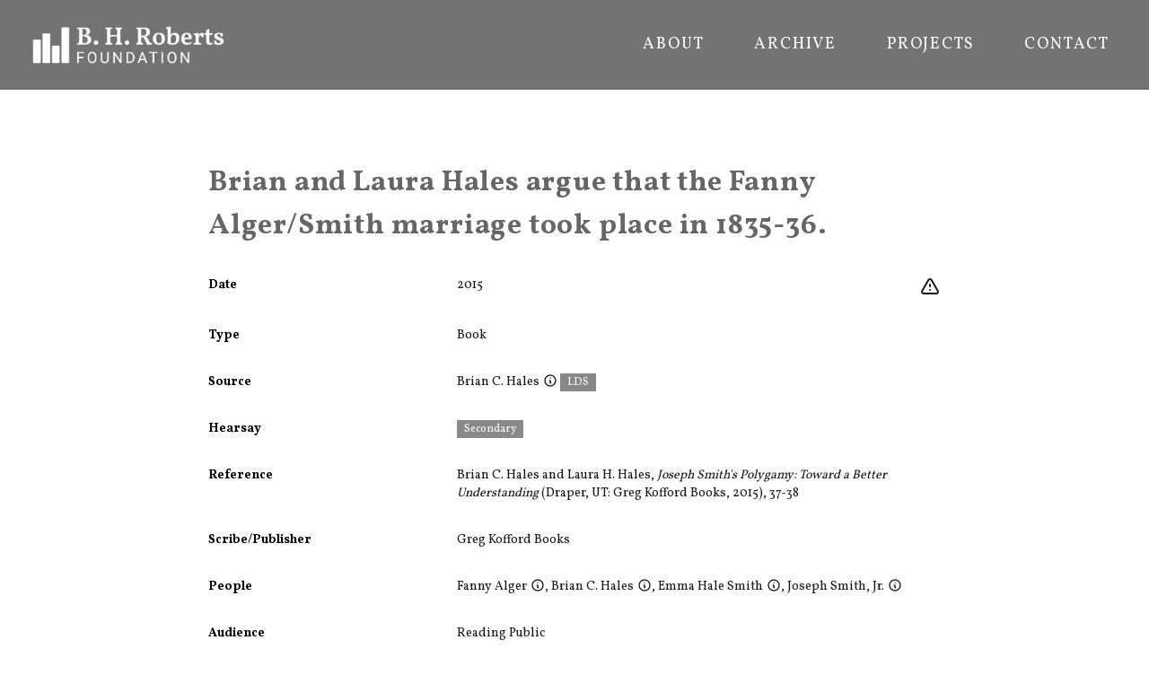

--- FILE ---
content_type: text/html
request_url: https://bhroberts.org/records/jZTiDc-4gE3Ob/brian_and_laura_hales_argue_that_the_fanny_alger_smith_marriage_took_place_in_1835_36
body_size: 8813
content:
<!DOCTYPE html><html lang="en"><head><meta charSet="utf-8"/><meta name="viewport" content="width=device-width,initial-scale=1"/><script async="" src="https://www.googletagmanager.com/gtag/js?id=G-5MFN70Z5ST"></script><script>
                  window.dataLayer = window.dataLayer || [];
                  function gtag(){dataLayer.push(arguments);}
                  gtag('js', new Date());
                  gtag('config', 'G-5MFN70Z5ST', {
                    page_path: window.location.pathname,
                  });
                </script><title>Brian and Laura Hales argue that the Fanny Alger/Smith marriage took place in 1835-36. | B. H. Roberts</title><meta name="description" content="Primary source about &quot;Brian and Laura Hales argue that the Fanny Alger/Smith marriage took place in 1835-36.."/><link rel="preconnect" href="https://fonts.googleapis.com"/><link rel="preconnect" href="https://fonts.gstatic.com/" crossorigin=""/><link rel="stylesheet" href="/assets/root-B_uQLx0f.css"/><link rel="preload" as="font" type="font/woff2" href="https://fonts.gstatic.com/s/vollkorn/v17/0ybgGDoxxrvAnPhYGzMlQLzuMasz6Df2MHGeHmmaM7Xq3oA9.woff" crossorigin="anonymous"/><link rel="stylesheet" href="https://fonts.googleapis.com/css2?family=Vollkorn:wght@400;700&amp;display=swap"/><link rel="apple-touch-icon" sizes="180x180" href="/apple-touch-icon.png"/><link rel="icon" type="image/png" sizes="32x32" href="/favicon-32x32.png"/><link rel="icon" type="image/png" sizes="16x16" href="/favicon-16x16.png"/><link rel="manifest" href="/site.webmanifest"/></head><body><div class="flex flex-col min-h-screen font-serif body-wrapper"><div class="overflow-hidden relative w-full text-white bg-bhrgray"><header class="font-sans" data-headlessui-state=""><div class="px-8 mx-auto z-1"><div class="relative h-[100px] flex justify-between justify-items-center items-center"><a class="block text-current no-underline" data-discover="true" href="/"><div class="h-[50px]"><img src="/assets/BHR_Logo_Reversed-BgJzbHzL.png" alt="BHR Logo" class="object-contain h-full"/></div></a><nav class="hidden justify-end space-x-8 h-8 font-normal uppercase divide-gray-400 lg:py-2 lg:flex" aria-label="Global"><a data-discover="true" class="text-lg py-2 px-3 tracking-widest text-center inline-flex items-center font-normal hover:text-[#BFBFBF] no-underline" href="/about">About</a><a data-discover="true" class="text-lg py-2 px-3 tracking-widest text-center inline-flex items-center font-normal hover:text-[#BFBFBF] no-underline" href="/archive">Archive</a><a data-discover="true" class="text-lg py-2 px-3 tracking-widest text-center inline-flex items-center font-normal hover:text-[#BFBFBF] no-underline" href="/projects">Projects</a><a data-discover="true" class="text-lg py-2 px-3 tracking-widest text-center inline-flex items-center font-normal hover:text-[#BFBFBF] no-underline" href="/contact">Contact</a></nav><div class="absolute right-[10px] z-10 flex items-center lg:hidden"><button class="inline-flex justify-center items-center p-2 rounded-md hover:bg-gray-100 hover:text-gray-500 focus:outline-none focus:ring-2 focus:ring-inset focus:ring-white" id="headlessui-disclosure-button-:Rqj5:" type="button" aria-expanded="false" data-headlessui-state=""><span class="sr-only">Open menu</span><svg xmlns="http://www.w3.org/2000/svg" fill="none" viewBox="0 0 24 24" stroke-width="2" stroke="currentColor" aria-hidden="true" class="block w-8 h-8"><path stroke-linecap="round" stroke-linejoin="round" d="M4 6h16M4 12h16M4 18h16"></path></svg></button></div></div></div></header></div><div class="flex flex-grow"><div class="p-4 mx-auto mt-4 mb-12 max-w-4xl md:p-4"><h2 class="flex relative mt-4 mb-4 font-serif tracking-wide leading-normal sm:mt-12 sm:px-6"><p><span>Brian and Laura Hales argue that the Fanny Alger/Smith marriage took place in 1835-36.</span></p></h2><div class="flex flex-col w-full record-data"><div class="w-full"><dl class=""><div class="py-3 sm:py-4 sm:grid sm:grid-cols-3 sm:gap-4 sm:px-6"><dt class="font-sans text-sm font-bold">Date</dt><dd class="mt-1 text-sm text-gray-900 sm:mt-0 sm:col-span-2"><div class="float-right"><div class="flex flex-row space-x-2"><div class="w-6 h-6"><a href="https://docs.google.com/forms/d/e/1FAIpQLSc3PN1COYYTxB2TNs0WrovkXsuYvBRkG4BGYHHkhH-7WOSGjw/viewform?usp=pp_url&amp;entry.1392421763=N%2FA&amp;entry.740912202=Brian%20and%20Laura%20Hales%20argue%20that%20the%20Fanny%20Alger%2FSmith%20marriage%20took%20place%20in%201835-36.%20%5BjZTiDc-4gE3Ob%5D" title="Leave feedback on this record" target="_blank" rel="noreferrer" class="hover:text-redorange"><svg xmlns="http://www.w3.org/2000/svg" fill="none" viewBox="0 0 24 24" stroke-width="2" stroke="currentColor" aria-hidden="true"><path stroke-linecap="round" stroke-linejoin="round" d="M12 9v2m0 4h.01m-6.938 4h13.856c1.54 0 2.502-1.667 1.732-3L13.732 4c-.77-1.333-2.694-1.333-3.464 0L3.34 16c-.77 1.333.192 3 1.732 3z"></path></svg></a></div></div></div>2015</dd></div><div class="py-3 sm:py-4 sm:grid sm:grid-cols-3 sm:gap-4 sm:px-6"><dt class="font-sans text-sm font-bold">Type</dt><dd class="mt-1 text-sm text-gray-900 sm:mt-0 sm:col-span-2">Book</dd></div><div class="py-3 sm:py-4 sm:grid sm:grid-cols-3 sm:gap-4 sm:px-6"><dt class="font-sans text-sm font-bold">Source</dt><dd class="mt-1 text-sm text-gray-900 sm:mt-0 sm:col-span-2"><span class="whitespace-nowrap">Brian C. Hales<span class="relative font-normal"><a class="no-underline"><svg xmlns="http://www.w3.org/2000/svg" fill="none" viewBox="0 0 24 24" stroke-width="2" stroke="currentColor" aria-hidden="true" class="inline ml-1 w-4 h-4 align-top"><path stroke-linecap="round" stroke-linejoin="round" d="M13 16h-1v-4h-1m1-4h.01M21 12a9 9 0 11-18 0 9 9 0 0118 0z"></path></svg></a></span></span> <div class="inline-block"><span class="inline items-center px-2 py-0.5 text-xs font-sans font-medium text-white mr-2 whitespace-nowrap" style="background-color:#888">LDS</span> </div></dd></div><div class="py-3 sm:py-4 sm:grid sm:grid-cols-3 sm:gap-4 sm:px-6"><dt class="font-sans text-sm font-bold">Hearsay</dt><dd class="mt-1 text-sm text-gray-900 sm:mt-0 sm:col-span-2"><div class="inline-block"><span class="inline items-center px-2 py-0.5 text-xs font-sans font-medium text-white mr-2 whitespace-nowrap" style="background-color:#898989">Secondary</span> </div></dd></div><div class="py-3 sm:py-4 sm:grid sm:grid-cols-3 sm:gap-4 sm:px-6 word-break-words"><dt class="font-sans text-sm font-bold">Reference</dt><dd class="mt-1 text-sm text-gray-900 sm:mt-0 sm:col-span-2"><p><span>Brian C. Hales and Laura H. Hales, </span><span><i>Joseph Smith&#x27;s Polygamy: Toward a Better Understanding </i></span><span>(Draper, UT: Greg Kofford Books, 2015), 37-38</span></p></dd></div><div class="py-3 sm:py-4 sm:grid sm:grid-cols-3 sm:gap-4 sm:px-6"><dt class="font-sans text-sm font-bold">Scribe/Publisher</dt><dd class="mt-1 text-sm text-gray-900 sm:mt-0 sm:col-span-2"><span class="whitespace-nowrap">Greg Kofford Books</span></dd></div><div class="py-3 sm:py-4 sm:grid sm:grid-cols-3 sm:gap-4 sm:px-6"><dt class="font-sans text-sm font-bold">People</dt><dd class="mt-1 text-sm text-gray-900 sm:mt-0 sm:col-span-2"><span class="whitespace-nowrap">Fanny Alger<span class="relative font-normal"><a class="no-underline"><svg xmlns="http://www.w3.org/2000/svg" fill="none" viewBox="0 0 24 24" stroke-width="2" stroke="currentColor" aria-hidden="true" class="inline ml-1 w-4 h-4 align-top"><path stroke-linecap="round" stroke-linejoin="round" d="M13 16h-1v-4h-1m1-4h.01M21 12a9 9 0 11-18 0 9 9 0 0118 0z"></path></svg></a></span></span>, <span class="whitespace-nowrap">Brian C. Hales<span class="relative font-normal"><a class="no-underline"><svg xmlns="http://www.w3.org/2000/svg" fill="none" viewBox="0 0 24 24" stroke-width="2" stroke="currentColor" aria-hidden="true" class="inline ml-1 w-4 h-4 align-top"><path stroke-linecap="round" stroke-linejoin="round" d="M13 16h-1v-4h-1m1-4h.01M21 12a9 9 0 11-18 0 9 9 0 0118 0z"></path></svg></a></span></span>, <span class="whitespace-nowrap">Emma Hale Smith<span class="relative font-normal"><a class="no-underline"><svg xmlns="http://www.w3.org/2000/svg" fill="none" viewBox="0 0 24 24" stroke-width="2" stroke="currentColor" aria-hidden="true" class="inline ml-1 w-4 h-4 align-top"><path stroke-linecap="round" stroke-linejoin="round" d="M13 16h-1v-4h-1m1-4h.01M21 12a9 9 0 11-18 0 9 9 0 0118 0z"></path></svg></a></span></span>, <span class="whitespace-nowrap">Joseph Smith, Jr.<span class="relative font-normal"><a class="no-underline"><svg xmlns="http://www.w3.org/2000/svg" fill="none" viewBox="0 0 24 24" stroke-width="2" stroke="currentColor" aria-hidden="true" class="inline ml-1 w-4 h-4 align-top"><path stroke-linecap="round" stroke-linejoin="round" d="M13 16h-1v-4h-1m1-4h.01M21 12a9 9 0 11-18 0 9 9 0 0118 0z"></path></svg></a></span></span></dd></div><div class="py-3 sm:py-4 sm:grid sm:grid-cols-3 sm:gap-4 sm:px-6"><dt class="font-sans text-sm font-bold">Audience</dt><dd class="mt-1 text-sm text-gray-900 sm:mt-0 sm:col-span-2"><span class="whitespace-nowrap">Reading Public</span></dd></div><div class="py-3 sm:py-4 sm:grid sm:grid-cols-3 sm:gap-4 sm:px-6"><dd class="mt-1 text-sm text-gray-900 sm:mt-0 sm:col-span-3"><div class="w-full order-last md:order-first flex-col p-4"><div class="flex-1 pb-4"><div class="border border-gray-200 undefined relative"><a href="/files/xhNPwc/scan-4gE3Ob-xhNPwc.PNG?r=4gE3Ob&amp;t=eyJhbGciOiJkaXIiLCJlbmMiOiJBMjU2R0NNIn0..XhmKcM5tgjtGuqes.[base64].mPsslJnD6TOfV1iGgQsOaw" target="_blank" rel="noreferrer"><img alt="" src="/files/xhNPwc/scan-4gE3Ob-xhNPwc.PNG?r=4gE3Ob&amp;t=eyJhbGciOiJkaXIiLCJlbmMiOiJBMjU2R0NNIn0..XhmKcM5tgjtGuqes.[base64].mPsslJnD6TOfV1iGgQsOaw" class="p-2 w-full" loading="lazy" style="aspect-ratio:837 / 221"/></a></div></div><div class="grid flex-1 grid-cols-3 grid-flow-row gap-4"><div><div class="cursor-pointer border border-gray-200 shadow-lg relative"><img alt="" src="/files/xhNPwc/scan-4gE3Ob-xhNPwc.PNG?r=4gE3Ob&amp;t=eyJhbGciOiJkaXIiLCJlbmMiOiJBMjU2R0NNIn0..XhmKcM5tgjtGuqes.[base64].mPsslJnD6TOfV1iGgQsOaw" class="p-2 w-full" loading="lazy" style="aspect-ratio:837 / 221"/></div></div><div><div class="cursor-pointer border border-gray-200  relative"><img alt="" src="/files/po7qFc/scan-4gE3Ob-po7qFc.PNG?r=4gE3Ob&amp;t=eyJhbGciOiJkaXIiLCJlbmMiOiJBMjU2R0NNIn0..YAsHQECjTrrbs1PH.[base64].Fd575U5whNKq8AdIHIUHag" class="p-2 w-full" loading="lazy" style="aspect-ratio:704 / 467"/></div></div></div></div></dd></div><div class="py-3 sm:py-4 sm:grid sm:grid-cols-3 sm:gap-4 sm:px-6 word-break-words"><dt class="font-sans text-sm font-bold">Transcription</dt><dd class="mt-1 text-sm text-gray-900 sm:mt-0 sm:col-span-2"><div class="slate-html relative"><p><span>There is no clear consensus concerning the exact date of the Joseph Smith-Fanny Alger plural matrimony by those who later wrote or reminisced on it. Eight of the twenty documents discussing the marriage provide dating information, with four indicating it occurred as early as 1833 and four supporting a marriage two years later. Despite the inconsistencies, an 1835 or even 1836 date seems most likely.</span></p><p><span>While the precise timing of the ceremony is not recorded, the dating of the </span><span><i>discovery </i></span><span>of the relationship is more easily identified.</span></p><p><span>. . . . If Emma discovered the relationship in 1836, the possibility that Joseph and Fanny had been secretly married for several years without prior detection seems less plausible, considering the close living quarters and the lack of privacy. This observation, coupled with the 1834 timing of the first angelic visit, points to the marriage beginning in 1835 or early 1836.</span></p></div></dd></div><div class="py-3 sm:py-4 sm:grid sm:grid-cols-3 sm:gap-4 sm:px-6 word-break-words"><dt class="font-sans text-sm font-bold">Source Link</dt><dd class="mt-1 text-sm text-gray-900 sm:mt-0 sm:col-span-2"><a class="" href="https://gregkofford.com/products/jsp-understanding?_pos=1&amp;_sid=4fc2fc126&amp;_ss=r">https://gregkofford.com/products/jsp-understanding?_pos=1&amp;_sid=4fc2fc126&amp;_ss=r</a></dd></div><div class="py-3 sm:py-4 sm:grid sm:grid-cols-3 sm:gap-4 sm:px-6"><dt class="font-sans text-sm font-bold">Citations in Mormonr Qnas</dt><dd class="mt-1 text-sm text-gray-900 sm:mt-0 sm:col-span-2"><ul><li><a href="https://mormonr.org/qnas/VvSJBb">Joseph Smith and Polygamy</a></li><li><a href="https://mormonr.org/qnas/qp3yc">Joseph Smith and Fanny Alger</a></li></ul></dd></div></dl></div></div></div></div><div class="w-full h-[100px] bg-black text-gray-100 text-xs flex items-center px-10">Copyright © B. H. Roberts Foundation<br/>The B. H. Roberts Foundation is not owned by, operated by, or affiliated with the Church of Jesus Christ of Latter-day Saints.</div></div><script>((STORAGE_KEY2, restoreKey) => {
    if (!window.history.state || !window.history.state.key) {
      let key2 = Math.random().toString(32).slice(2);
      window.history.replaceState({
        key: key2
      }, "");
    }
    try {
      let positions = JSON.parse(sessionStorage.getItem(STORAGE_KEY2) || "{}");
      let storedY = positions[restoreKey || window.history.state.key];
      if (typeof storedY === "number") {
        window.scrollTo(0, storedY);
      }
    } catch (error) {
      console.error(error);
      sessionStorage.removeItem(STORAGE_KEY2);
    }
  })("positions", null)</script><link rel="modulepreload" href="/assets/entry.client-CAsdASAV.js"/><link rel="modulepreload" href="/assets/react-gTvERRnN.js"/><link rel="modulepreload" href="/assets/components-DrxL3GWs.js"/><link rel="modulepreload" href="/assets/root-DIsijrWD.js"/><link rel="modulepreload" href="/assets/XIcon-BysWhps9.js"/><link rel="modulepreload" href="/assets/clsx.m-CH7BE6MN.js"/><link rel="modulepreload" href="/assets/disclosure-Cr5OBCkO.js"/><link rel="modulepreload" href="/assets/transition-BnAfZG9z.js"/><link rel="modulepreload" href="/assets/_app-DGRGBWEL.js"/><link rel="modulepreload" href="/assets/Record-CoiWQzDf.js"/><link rel="modulepreload" href="/assets/SlateContent-CiTG-Bhw.js"/><link rel="modulepreload" href="/assets/schema-B12n4VPV.js"/><link rel="modulepreload" href="/assets/_app.records._id._slug-BKau4qTW.js"/><script>window.__remixContext = {"basename":"/","future":{"v3_fetcherPersist":true,"v3_relativeSplatPath":true,"v3_throwAbortReason":true,"v3_routeConfig":false,"v3_singleFetch":true,"v3_lazyRouteDiscovery":true,"unstable_optimizeDeps":false},"isSpaMode":false};window.__remixContext.stream = new ReadableStream({start(controller){window.__remixContext.streamController = controller;}}).pipeThrough(new TextEncoderStream());</script><script type="module" async="">;
import * as route0 from "/assets/root-DIsijrWD.js";
import * as route1 from "/assets/_app-DGRGBWEL.js";
import * as route2 from "/assets/_app.records._id._slug-BKau4qTW.js";
window.__remixManifest = {
  "entry": {
    "module": "/assets/entry.client-CAsdASAV.js",
    "imports": [
      "/assets/react-gTvERRnN.js",
      "/assets/components-DrxL3GWs.js"
    ],
    "css": []
  },
  "routes": {
    "root": {
      "id": "root",
      "path": "",
      "hasAction": false,
      "hasLoader": false,
      "hasClientAction": false,
      "hasClientLoader": false,
      "hasErrorBoundary": true,
      "module": "/assets/root-DIsijrWD.js",
      "imports": [
        "/assets/react-gTvERRnN.js",
        "/assets/components-DrxL3GWs.js"
      ],
      "css": [
        "/assets/root-B_uQLx0f.css"
      ]
    },
    "routes/_app": {
      "id": "routes/_app",
      "parentId": "root",
      "hasAction": false,
      "hasLoader": false,
      "hasClientAction": false,
      "hasClientLoader": false,
      "hasErrorBoundary": false,
      "module": "/assets/_app-DGRGBWEL.js",
      "imports": [
        "/assets/react-gTvERRnN.js",
        "/assets/XIcon-BysWhps9.js",
        "/assets/clsx.m-CH7BE6MN.js",
        "/assets/components-DrxL3GWs.js",
        "/assets/disclosure-Cr5OBCkO.js",
        "/assets/transition-BnAfZG9z.js"
      ],
      "css": []
    },
    "routes/_app.records.$id.$slug": {
      "id": "routes/_app.records.$id.$slug",
      "parentId": "routes/_app",
      "path": "records/:id/:slug",
      "hasAction": false,
      "hasLoader": true,
      "hasClientAction": false,
      "hasClientLoader": false,
      "hasErrorBoundary": false,
      "module": "/assets/_app.records._id._slug-BKau4qTW.js",
      "imports": [
        "/assets/react-gTvERRnN.js",
        "/assets/Record-CoiWQzDf.js",
        "/assets/SlateContent-CiTG-Bhw.js",
        "/assets/components-DrxL3GWs.js",
        "/assets/schema-B12n4VPV.js",
        "/assets/transition-BnAfZG9z.js"
      ],
      "css": []
    },
    "routes/_app._index": {
      "id": "routes/_app._index",
      "parentId": "routes/_app",
      "index": true,
      "hasAction": false,
      "hasLoader": false,
      "hasClientAction": false,
      "hasClientLoader": false,
      "hasErrorBoundary": false,
      "module": "/assets/_app._index-B-rcOffA.js",
      "imports": [
        "/assets/react-gTvERRnN.js",
        "/assets/clsx.m-CH7BE6MN.js",
        "/assets/schema-B12n4VPV.js"
      ],
      "css": []
    },
    "routes/records_.$id": {
      "id": "routes/records_.$id",
      "parentId": "root",
      "path": "records/:id",
      "hasAction": false,
      "hasLoader": true,
      "hasClientAction": false,
      "hasClientLoader": false,
      "hasErrorBoundary": false,
      "module": "/assets/records_._id-C6d-v1ok.js",
      "imports": [],
      "css": []
    },
    "routes/records": {
      "id": "routes/records",
      "parentId": "root",
      "path": "records",
      "hasAction": false,
      "hasLoader": true,
      "hasClientAction": false,
      "hasClientLoader": false,
      "hasErrorBoundary": false,
      "module": "/assets/records-l0sNRNKZ.js",
      "imports": [],
      "css": []
    }
  },
  "url": "/assets/manifest-281bfa9c.js",
  "version": "281bfa9c"
};
window.__remixRouteModules = {"root":route0,"routes/_app":route1,"routes/_app.records.$id.$slug":route2};

import("/assets/entry.client-CAsdASAV.js");</script></body></html><!--$--><script>window.__remixContext.streamController.enqueue("[{\"_1\":2,\"_212\":-5,\"_213\":-5},\"loaderData\",{\"_3\":4,\"_210\":-5,\"_211\":-5},\"routes/_app.records.$id.$slug\",{\"_5\":6,\"_182\":183,\"_203\":204,\"_205\":35,\"_10\":206,\"_207\":208,\"_209\":55},\"record\",{\"_7\":8,\"_17\":18,\"_32\":-5,\"_33\":34,\"_56\":57,\"_10\":58,\"_59\":60,\"_98\":99,\"_134\":135,\"_140\":141,\"_142\":45,\"_143\":144,\"_145\":146,\"_153\":154,\"_156\":157,\"_163\":164,\"_14\":181},\"audience_people\",[9],{\"_10\":11,\"_12\":13,\"_14\":15,\"_16\":-5},\"id\",\"J5Puuc\",\"name\",\"Reading Public\",\"type\",\"group\",\"published_biography_slate\",\"bibliography_slate\",[19],{\"_14\":20,\"_21\":22},\"p\",\"children\",[23,26,30],{\"_24\":25},\"text\",\"Brian C. Hales and Laura H. Hales, \",{\"_24\":27,\"_28\":29},\"Joseph Smith's Polygamy: Toward a Better Understanding \",\"italic\",true,{\"_24\":31},\"(Draper, UT: Greg Kofford Books, 2015), 37-38\",\"commentary_slate\",\"events\",[35],{\"_36\":37,\"_46\":38,\"_47\":48,\"_50\":51},\"event\",{\"_10\":38,\"_12\":39,\"_40\":41,\"_42\":43,\"_44\":45},\"jZTiDc\",\"Joseph and Fanny Marriage Date\",\"start_date\",\"1833-01-01\",\"end_date\",\"1910-12-31\",\"date_precision\",\"year\",\"event_id\",\"information_tags\",[49],\"secondary\",\"information_slate\",[52],{\"_14\":20,\"_21\":53},[54],{\"_24\":55},\"Brian and Laura Hales argue that the Fanny Alger/Smith marriage took place in 1835-36.\",\"external_source\",\"https://gregkofford.com/products/jsp-understanding?_pos=1\u0026_sid=4fc2fc126\u0026_ss=r\",\"4gE3Ob\",\"people\",[61,70,82,90],{\"_10\":62,\"_12\":63,\"_14\":64,\"_16\":65},\"0lvQ3O\",\"Fanny Alger\",\"individual\",[66],{\"_14\":20,\"_21\":67},[68],{\"_24\":69},\"Fanny Alger (1817?–1889) was born in New York. Her family moved to Ohio during the 1820s. Alger became a housekeeper for the Smith family around 1833. She probably became a plural wife of Joseph Smith in 1835. Alger left the Smith household and moved to Indiana in 1836. She married Solomon Custer in 1836 and bore nine children. Alger joined the Universalists in 1874. \",{\"_10\":71,\"_12\":72,\"_14\":64,\"_16\":73},\"pQf5Gb\",\"Brian C. Hales\",[74],{\"_14\":20,\"_21\":75},[76,78,80],{\"_24\":77},\"Brian C. Hales (1957–living) is an author and anesthesiologist who resides in Utah. He served as a missionary in Venezuela from 1976 to 1978. Hales studied medicine at the University of Utah and completed his residency at the University of Kansas Medical Center. He has written books on the topic of polygamy, including \",{\"_24\":79,\"_28\":29},\"Modern Polygamy and Mormon Fundamentalism\",{\"_24\":81},\".\",{\"_10\":83,\"_12\":84,\"_14\":64,\"_16\":85},\"mgbYrb\",\"Emma Hale Smith\",[86],{\"_14\":20,\"_21\":87},[88],{\"_24\":89},\"Emma Hale Smith (1804–1879) was an early leader in the Church of Jesus Christ of Latter-day Saints. Born in Harmony, Pennsylvania, Emma received a boarding school education in Boston, Massachusetts. She met Joseph Smith in Harmony, Pennsylvania while he was working as a manual laborer and, occasionally, as a treasure-hunter. They married and she followed Joseph Smith throughout his life. Emma served as the first Relief Society President and navigated Joseph Smith's implementation of plural marriage with mixed responses: either supporting or opposing it at various times in her life. After Joseph's death, Emma married Lewis C. Bidamon, a non-Mormon resident of Nauvoo. Later in life, she affiliated with the Reorganized Church of Jesus Christ of Latter Day Saints, later called Community of Christ, where her son Joseph III became president.    \",{\"_10\":91,\"_12\":92,\"_14\":64,\"_16\":93},\"RlDjab\",\"Joseph Smith, Jr.\",[94],{\"_14\":20,\"_21\":95},[96],{\"_24\":97},\"Joseph Smith (1805–1844) organized The Church of Jesus Christ of Latter-day Saints. Born in Sharon, Vermont, he began to experience visions of deity and angels at a young age. One vision featured the Angel Moroni, who revealed the location of gold plates with an account of ancient Americans. He translated this record and published it as The Book of Mormon. He continued to receive revelations throughout his life which serve as the foundation for the Church's doctrine today. He led the Latter-day Saints across the country from New York to Illinois. In 1844, he was martyred while awaiting trial in Carthage, Illinois. \",\"uploads\",[100,122],{\"_101\":102,\"_103\":104,\"_105\":106,\"_14\":107,\"_108\":109,\"_110\":111,\"_112\":113},\"uid\",\"xhNPwc\",\"url\",\"/files/xhNPwc/scan-4gE3Ob-xhNPwc.PNG?r=4gE3Ob\u0026t=eyJhbGciOiJkaXIiLCJlbmMiOiJBMjU2R0NNIn0..XhmKcM5tgjtGuqes.[base64].mPsslJnD6TOfV1iGgQsOaw\",\"size\",54855,\"image/png\",\"width\",837,\"height\",221,\"alts\",{\"_114\":115},\"thumbnail-400\",{\"_101\":116,\"_103\":117,\"_105\":118,\"_14\":119,\"_108\":120,\"_110\":121},\"RfdQbk\",\"/files/xhNPwc/scan-4gE3Ob-xhNPwc-thumbnail-400.jpg?r=4gE3Ob\u0026t=eyJhbGciOiJkaXIiLCJlbmMiOiJBMjU2R0NNIn0..sWPOSQ7KlST3KyIY.[base64].t9PFFhwzjs1toSKAbzIPFQ\",11737,\"image/jpg\",400,106,{\"_101\":123,\"_103\":124,\"_105\":125,\"_14\":107,\"_108\":126,\"_110\":127,\"_112\":128},\"po7qFc\",\"/files/po7qFc/scan-4gE3Ob-po7qFc.PNG?r=4gE3Ob\u0026t=eyJhbGciOiJkaXIiLCJlbmMiOiJBMjU2R0NNIn0..YAsHQECjTrrbs1PH.[base64].Fd575U5whNKq8AdIHIUHag\",175246,704,467,{\"_114\":129},{\"_101\":130,\"_103\":131,\"_105\":132,\"_14\":119,\"_108\":120,\"_110\":133},\"FcP8bf\",\"/files/po7qFc/scan-4gE3Ob-po7qFc-thumbnail-400.jpg?r=4gE3Ob\u0026t=eyJhbGciOiJkaXIiLCJlbmMiOiJBMjU2R0NNIn0..n6oLK3WIRryUHB8X.[base64].kACzR0RR64Vd7OxGjdcj4Q\",49168,265,\"scribe_people\",[136],{\"_10\":137,\"_12\":138,\"_14\":139,\"_16\":-5},\"0imJWD\",\"Greg Kofford Books\",\"publisher\",\"source_date_end\",\"2015-12-31\",\"source_date_precision\",\"source_date_start\",\"2015-01-01\",\"source_person\",{\"_10\":71,\"_12\":72,\"_14\":64,\"_16\":147},[148],{\"_14\":20,\"_21\":149},[150,151,152],{\"_24\":77},{\"_24\":79,\"_28\":29},{\"_24\":81},\"source_tags\",[155],\"lds\",\"tags\",[158,159,160,161,162],\"0X8WYC\",\"7oSXDb\",\"nVdj2b\",\"s9YeBc\",\"tSgA9b\",\"transcription_slate\",[165,169,177],{\"_14\":20,\"_21\":166},[167],{\"_24\":168},\"There is no clear consensus concerning the exact date of the Joseph Smith-Fanny Alger plural matrimony by those who later wrote or reminisced on it. Eight of the twenty documents discussing the marriage provide dating information, with four indicating it occurred as early as 1833 and four supporting a marriage two years later. Despite the inconsistencies, an 1835 or even 1836 date seems most likely.\",{\"_14\":20,\"_21\":170},[171,173,175],{\"_24\":172},\"While the precise timing of the ceremony is not recorded, the dating of the \",{\"_24\":174,\"_28\":29},\"discovery \",{\"_24\":176},\"of the relationship is more easily identified.\",{\"_14\":20,\"_21\":178},[179],{\"_24\":180},\". . . . If Emma discovered the relationship in 1836, the possibility that Joseph and Fanny had been secretly married for several years without prior detection seems less plausible, considering the close living quarters and the lack of privacy. This observation, coupled with the 1834 timing of the first angelic visit, points to the marriage beginning in 1835 or early 1836.\",\"book\",\"topics\",[184,199],{\"_10\":185,\"_186\":187,\"_33\":188,\"_197\":198},\"VvSJBb\",\"title\",\"Joseph Smith and Polygamy\",[189,190,191,192,38,193,194,195,196],\"q7W1rb\",\"Jbnlvc\",\"0nGjSv\",\"BcGSnc\",\"psWfCb\",\"RbT4xb\",\"0AMvWj\",\"pJqwic\",\"__typename\",\"published_topics\",{\"_10\":200,\"_186\":201,\"_33\":202,\"_197\":198},\"qp3yc\",\"Joseph Smith and Fanny Alger\",[193,38],\"cached_at\",1768741754053,\"recordEvent\",\"jZTiDc-4gE3Ob\",\"canonicalUrl\",\"https://bhroberts.org/records/jZTiDc-4gE3Ob/brian_and_laura_hales_argue_that_the_fanny_alger_smith_marriage_took_place_in_1835_36\",\"titleString\",\"root\",\"routes/_app\",\"actionData\",\"errors\"]\n");</script><!--$--><script>window.__remixContext.streamController.close();</script><!--/$--><!--/$-->

--- FILE ---
content_type: text/javascript
request_url: https://bhroberts.org/assets/root-DIsijrWD.js
body_size: 3097
content:
import{u as R,c as O,d as z,r as j,g as _,e as I,j as s,O as H,f as q,i as P,k as A}from"./react-gTvERRnN.js";import{k as B,_ as G,M as U,l as D,S as W}from"./components-DrxL3GWs.js";/**
 * @remix-run/react v2.15.2
 *
 * Copyright (c) Remix Software Inc.
 *
 * This source code is licensed under the MIT license found in the
 * LICENSE.md file in the root directory of this source tree.
 *
 * @license MIT
 */let L="positions";function F({getKey:a,...d}){let{isSpaMode:r}=B(),i=R(),S=O();z({getKey:a,storageKey:L});let y=j.useMemo(()=>{if(!a)return null;let g=a(i,S);return g!==i.key?g:null},[]);if(r)return null;let k=((g,v)=>{if(!window.history.state||!window.history.state.key){let m=Math.random().toString(32).slice(2);window.history.replaceState({key:m},"")}try{let w=JSON.parse(sessionStorage.getItem(g)||"{}")[v||window.history.state.key];typeof w=="number"&&window.scrollTo(0,w)}catch(m){console.error(m),sessionStorage.removeItem(g)}}).toString();return j.createElement("script",G({},d,{suppressHydrationWarning:!0,dangerouslySetInnerHTML:{__html:`(${k})(${JSON.stringify(L)}, ${JSON.stringify(y)})`}}))}var T={exports:{}};/* NProgress, (c) 2013, 2014 Rico Sta. Cruz - http://ricostacruz.com/nprogress
 * @license MIT */(function(a,d){(function(r,i){a.exports=i()})(I,function(){var r={};r.version="0.2.0";var i=r.settings={minimum:.08,easing:"ease",positionUsing:"",speed:200,trickle:!0,trickleRate:.02,trickleSpeed:800,showSpinner:!0,barSelector:'[role="bar"]',spinnerSelector:'[role="spinner"]',parent:"body",template:'<div class="bar" role="bar"><div class="peg"></div></div><div class="spinner" role="spinner"><div class="spinner-icon"></div></div>'};r.configure=function(e){var t,n;for(t in e)n=e[t],n!==void 0&&e.hasOwnProperty(t)&&(i[t]=n);return this},r.status=null,r.set=function(e){var t=r.isStarted();e=S(e,i.minimum,1),r.status=e===1?null:e;var n=r.render(!t),c=n.querySelector(i.barSelector),l=i.speed,p=i.easing;return n.offsetWidth,g(function(o){i.positionUsing===""&&(i.positionUsing=r.getPositioningCSS()),v(c,k(e,l,p)),e===1?(v(n,{transition:"none",opacity:1}),n.offsetWidth,setTimeout(function(){v(n,{transition:"all "+l+"ms linear",opacity:0}),setTimeout(function(){r.remove(),o()},l)},l)):setTimeout(o,l)}),this},r.isStarted=function(){return typeof r.status=="number"},r.start=function(){r.status||r.set(0);var e=function(){setTimeout(function(){r.status&&(r.trickle(),e())},i.trickleSpeed)};return i.trickle&&e(),this},r.done=function(e){return!e&&!r.status?this:r.inc(.3+.5*Math.random()).set(1)},r.inc=function(e){var t=r.status;return t?(typeof e!="number"&&(e=(1-t)*S(Math.random()*t,.1,.95)),t=S(t+e,0,.994),r.set(t)):r.start()},r.trickle=function(){return r.inc(Math.random()*i.trickleRate)},function(){var e=0,t=0;r.promise=function(n){return!n||n.state()==="resolved"?this:(t===0&&r.start(),e++,t++,n.always(function(){t--,t===0?(e=0,r.done()):r.set((e-t)/e)}),this)}}(),r.render=function(e){if(r.isRendered())return document.getElementById("nprogress");w(document.documentElement,"nprogress-busy");var t=document.createElement("div");t.id="nprogress",t.innerHTML=i.template;var n=t.querySelector(i.barSelector),c=e?"-100":y(r.status||0),l=document.querySelector(i.parent),p;return v(n,{transition:"all 0 linear",transform:"translate3d("+c+"%,0,0)"}),i.showSpinner||(p=t.querySelector(i.spinnerSelector),p&&C(p)),l!=document.body&&w(l,"nprogress-custom-parent"),l.appendChild(t),t},r.remove=function(){E(document.documentElement,"nprogress-busy"),E(document.querySelector(i.parent),"nprogress-custom-parent");var e=document.getElementById("nprogress");e&&C(e)},r.isRendered=function(){return!!document.getElementById("nprogress")},r.getPositioningCSS=function(){var e=document.body.style,t="WebkitTransform"in e?"Webkit":"MozTransform"in e?"Moz":"msTransform"in e?"ms":"OTransform"in e?"O":"";return t+"Perspective"in e?"translate3d":t+"Transform"in e?"translate":"margin"};function S(e,t,n){return e<t?t:e>n?n:e}function y(e){return(-1+e)*100}function k(e,t,n){var c;return i.positionUsing==="translate3d"?c={transform:"translate3d("+y(e)+"%,0,0)"}:i.positionUsing==="translate"?c={transform:"translate("+y(e)+"%,0)"}:c={"margin-left":y(e)+"%"},c.transition="all "+t+"ms "+n,c}var g=function(){var e=[];function t(){var n=e.shift();n&&n(t)}return function(n){e.push(n),e.length==1&&t()}}(),v=function(){var e=["Webkit","O","Moz","ms"],t={};function n(o){return o.replace(/^-ms-/,"ms-").replace(/-([\da-z])/gi,function(u,f){return f.toUpperCase()})}function c(o){var u=document.body.style;if(o in u)return o;for(var f=e.length,x=o.charAt(0).toUpperCase()+o.slice(1),h;f--;)if(h=e[f]+x,h in u)return h;return o}function l(o){return o=n(o),t[o]||(t[o]=c(o))}function p(o,u,f){u=l(u),o.style[u]=f}return function(o,u){var f=arguments,x,h;if(f.length==2)for(x in u)h=u[x],h!==void 0&&u.hasOwnProperty(x)&&p(o,x,h);else p(o,f[1],f[2])}}();function m(e,t){var n=typeof e=="string"?e:N(e);return n.indexOf(" "+t+" ")>=0}function w(e,t){var n=N(e),c=n+t;m(n,t)||(e.className=c.substring(1))}function E(e,t){var n=N(e),c;m(e,t)&&(c=n.replace(" "+t+" "," "),e.className=c.substring(1,c.length-1))}function N(e){return(" "+(e.className||"")+" ").replace(/\s+/gi," ")}function C(e){e&&e.parentNode&&e.parentNode.removeChild(e)}return r})})(T);var $=T.exports;const b=_($),M="G-5MFN70Z5ST",J=a=>{var d;(d=window.gtag)==null||d.call(window,"config",M,{page_path:a})},X=()=>[{title:"B. H. Roberts Foundation"}],Z=()=>[{rel:"preload",as:"font",type:"font/woff2",href:"https://fonts.gstatic.com/s/vollkorn/v17/0ybgGDoxxrvAnPhYGzMlQLzuMasz6Df2MHGeHmmaM7Xq3oA9.woff",crossOrigin:"anonymous"},{rel:"stylesheet",href:"https://fonts.googleapis.com/css2?family=Vollkorn:wght@400;700&display=swap"},{rel:"apple-touch-icon",sizes:"180x180",href:"/apple-touch-icon.png"},{rel:"icon",type:"image/png",sizes:"32x32",href:"/favicon-32x32.png"},{rel:"icon",type:"image/png",sizes:"16x16",href:"/favicon-16x16.png"},{rel:"manifest",href:"/site.webmanifest"}];function V(){let a=R();return j.useEffect(()=>{J(a.pathname)},[a]),null}function Y({children:a}){let d=A();return j.useEffect(()=>(b.configure({showSpinner:!1}),d.state==="loading"||d.state==="submitting"?b.start():b.done(),()=>{b.done()}),[d.state]),s.jsxs("html",{lang:"en",children:[s.jsxs("head",{children:[s.jsx("meta",{charSet:"utf-8"}),s.jsx("meta",{name:"viewport",content:"width=device-width,initial-scale=1"}),s.jsxs(s.Fragment,{children:[s.jsx("script",{async:!0,src:`https://www.googletagmanager.com/gtag/js?id=${M}`}),s.jsx("script",{dangerouslySetInnerHTML:{__html:`
                  window.dataLayer = window.dataLayer || [];
                  function gtag(){dataLayer.push(arguments);}
                  gtag('js', new Date());
                  gtag('config', '${M}', {
                    page_path: window.location.pathname,
                  });
                `}})]}),s.jsx(U,{}),s.jsx("link",{rel:"preconnect",href:"https://fonts.googleapis.com"}),s.jsx("link",{rel:"preconnect",href:"https://fonts.gstatic.com/",crossOrigin:""}),s.jsx(D,{})]}),s.jsxs("body",{children:[a,s.jsx(F,{}),s.jsx(W,{}),s.jsx(V,{})]})]})}function ee({children:a}){return s.jsx(Y,{children:a})}function te(){return s.jsx(H,{})}function re(){const a=q();return P(a)&&a.status===404?s.jsx("main",{className:"flex justify-center items-center w-full h-screen",children:s.jsxs("div",{className:"p-12 rounded-md border border-gray-400",children:[s.jsx("p",{className:"mb-4 text-center",children:"Page Not Found"}),s.jsx("p",{className:"text-center",children:s.jsx("a",{href:"/",children:"Return Home"})})]})}):(console.error("Root ErrorBoundary",a,P(a)),s.jsx("main",{className:"flex justify-center items-center w-full h-screen",children:s.jsxs("div",{className:"p-12 rounded-md border border-gray-400",children:[s.jsx("p",{className:"mb-4",children:"Oh no! Something went wrong..."}),s.jsx("p",{children:"Please try again later."})]})}))}export{re as ErrorBoundary,ee as Layout,te as default,Z as links,X as meta};


--- FILE ---
content_type: text/javascript
request_url: https://bhroberts.org/assets/SlateContent-CiTG-Bhw.js
body_size: 38383
content:
import{r as M,e as Ye,g as Lt,v as Ln,j as b}from"./react-gTvERRnN.js";import{i as vu}from"./schema-B12n4VPV.js";function zn(e,r){return M.createElement("svg",Object.assign({xmlns:"http://www.w3.org/2000/svg",fill:"none",viewBox:"0 0 24 24",strokeWidth:2,stroke:"currentColor","aria-hidden":"true",ref:r},e),M.createElement("path",{strokeLinecap:"round",strokeLinejoin:"round",d:"M19 9l-7 7-7-7"}))}const qn=M.forwardRef(zn);function Hn(e,r){return M.createElement("svg",Object.assign({xmlns:"http://www.w3.org/2000/svg",fill:"none",viewBox:"0 0 24 24",strokeWidth:2,stroke:"currentColor","aria-hidden":"true",ref:r},e),M.createElement("path",{strokeLinecap:"round",strokeLinejoin:"round",d:"M5 15l7-7 7 7"}))}const Wn=M.forwardRef(Hn);var Gn=typeof Ye=="object"&&Ye&&Ye.Object===Object&&Ye,zt=Gn,Kn=zt,Vn=typeof self=="object"&&self&&self.Object===Object&&self,Un=Kn||Vn||Function("return this")(),Ce=Un,Xn=Ce,Zn=Xn.Symbol,fr=Zn,Cu=fr,qt=Object.prototype,Yn=qt.hasOwnProperty,Jn=qt.toString,Le=Cu?Cu.toStringTag:void 0;function Qn(e){var r=Yn.call(e,Le),u=e[Le];try{e[Le]=void 0;var t=!0}catch{}var n=Jn.call(e);return t&&(r?e[Le]=u:delete e[Le]),n}var ea=Qn,ra=Object.prototype,ua=ra.toString;function ta(e){return ua.call(e)}var na=ta,hu=fr,aa=ea,sa=na,ia="[object Null]",oa="[object Undefined]",gu=hu?hu.toStringTag:void 0;function fa(e){return e==null?e===void 0?oa:ia:gu&&gu in Object(e)?aa(e):sa(e)}var Ue=fa;function la(e){var r=typeof e;return e!=null&&(r=="object"||r=="function")}var lr=la,ca=Ue,Da=lr,va="[object AsyncFunction]",Ca="[object Function]",ha="[object GeneratorFunction]",ga="[object Proxy]";function Ba(e){if(!Da(e))return!1;var r=ca(e);return r==Ca||r==ha||r==va||r==ga}var Ht=Ba,da=Ce,Aa=da["__core-js_shared__"],pa=Aa,mr=pa,Bu=function(){var e=/[^.]+$/.exec(mr&&mr.keys&&mr.keys.IE_PROTO||"");return e?"Symbol(src)_1."+e:""}();function ma(e){return!!Bu&&Bu in e}var Ea=ma,Fa=Function.prototype,ba=Fa.toString;function ya(e){if(e!=null){try{return ba.call(e)}catch{}try{return e+""}catch{}}return""}var Wt=ya,wa=Ht,Oa=Ea,$a=lr,xa=Wt,_a=/[\\^$.*+?()[\]{}|]/g,Pa=/^\[object .+?Constructor\]$/,ja=Function.prototype,Ta=Object.prototype,Sa=ja.toString,Ra=Ta.hasOwnProperty,Ia=RegExp("^"+Sa.call(Ra).replace(_a,"\\$&").replace(/hasOwnProperty|(function).*?(?=\\\()| for .+?(?=\\\])/g,"$1.*?")+"$");function Na(e){if(!$a(e)||Oa(e))return!1;var r=wa(e)?Ia:Pa;return r.test(xa(e))}var Ma=Na;function ka(e,r){return e==null?void 0:e[r]}var La=ka,za=Ma,qa=La;function Ha(e,r){var u=qa(e,r);return za(u)?u:void 0}var Te=Ha;function Wa(e,r){for(var u=-1,t=Array(e);++u<e;)t[u]=r(u);return t}var Ga=Wa;function Ka(e){return e!=null&&typeof e=="object"}var Xe=Ka,Va=Ue,Ua=Xe,Xa="[object Arguments]";function Za(e){return Ua(e)&&Va(e)==Xa}var Ya=Za,du=Ya,Ja=Xe,Gt=Object.prototype,Qa=Gt.hasOwnProperty,es=Gt.propertyIsEnumerable,rs=du(function(){return arguments}())?du:function(e){return Ja(e)&&Qa.call(e,"callee")&&!es.call(e,"callee")},Kt=rs,us=Array.isArray,Be=us,tr={exports:{}};function ts(){return!1}var ns=ts;tr.exports;(function(e,r){var u=Ce,t=ns,n=r&&!r.nodeType&&r,a=n&&!0&&e&&!e.nodeType&&e,s=a&&a.exports===n,i=s?u.Buffer:void 0,o=i?i.isBuffer:void 0,l=o||t;e.exports=l})(tr,tr.exports);var Vt=tr.exports,as=9007199254740991,ss=/^(?:0|[1-9]\d*)$/;function is(e,r){var u=typeof e;return r=r??as,!!r&&(u=="number"||u!="symbol"&&ss.test(e))&&e>-1&&e%1==0&&e<r}var Ut=is,os=9007199254740991;function fs(e){return typeof e=="number"&&e>-1&&e%1==0&&e<=os}var Kr=fs,ls=Ue,cs=Kr,Ds=Xe,vs="[object Arguments]",Cs="[object Array]",hs="[object Boolean]",gs="[object Date]",Bs="[object Error]",ds="[object Function]",As="[object Map]",ps="[object Number]",ms="[object Object]",Es="[object RegExp]",Fs="[object Set]",bs="[object String]",ys="[object WeakMap]",ws="[object ArrayBuffer]",Os="[object DataView]",$s="[object Float32Array]",xs="[object Float64Array]",_s="[object Int8Array]",Ps="[object Int16Array]",js="[object Int32Array]",Ts="[object Uint8Array]",Ss="[object Uint8ClampedArray]",Rs="[object Uint16Array]",Is="[object Uint32Array]",k={};k[$s]=k[xs]=k[_s]=k[Ps]=k[js]=k[Ts]=k[Ss]=k[Rs]=k[Is]=!0;k[vs]=k[Cs]=k[ws]=k[hs]=k[Os]=k[gs]=k[Bs]=k[ds]=k[As]=k[ps]=k[ms]=k[Es]=k[Fs]=k[bs]=k[ys]=!1;function Ns(e){return Ds(e)&&cs(e.length)&&!!k[ls(e)]}var Ms=Ns;function ks(e){return function(r){return e(r)}}var Ls=ks,nr={exports:{}};nr.exports;(function(e,r){var u=zt,t=r&&!r.nodeType&&r,n=t&&!0&&e&&!e.nodeType&&e,a=n&&n.exports===t,s=a&&u.process,i=function(){try{var o=n&&n.require&&n.require("util").types;return o||s&&s.binding&&s.binding("util")}catch{}}();e.exports=i})(nr,nr.exports);var zs=nr.exports,qs=Ms,Hs=Ls,Au=zs,pu=Au&&Au.isTypedArray,Ws=pu?Hs(pu):qs,Xt=Ws,Gs=Ga,Ks=Kt,Vs=Be,Us=Vt,Xs=Ut,Zs=Xt,Ys=Object.prototype,Js=Ys.hasOwnProperty;function Qs(e,r){var u=Vs(e),t=!u&&Ks(e),n=!u&&!t&&Us(e),a=!u&&!t&&!n&&Zs(e),s=u||t||n||a,i=s?Gs(e.length,String):[],o=i.length;for(var l in e)(r||Js.call(e,l))&&!(s&&(l=="length"||n&&(l=="offset"||l=="parent")||a&&(l=="buffer"||l=="byteLength"||l=="byteOffset")||Xs(l,o)))&&i.push(l);return i}var ei=Qs,ri=Object.prototype;function ui(e){var r=e&&e.constructor,u=typeof r=="function"&&r.prototype||ri;return e===u}var ti=ui;function ni(e,r){return function(u){return e(r(u))}}var ai=ni,si=ai,ii=si(Object.keys,Object),oi=ii,fi=ti,li=oi,ci=Object.prototype,Di=ci.hasOwnProperty;function vi(e){if(!fi(e))return li(e);var r=[];for(var u in Object(e))Di.call(e,u)&&u!="constructor"&&r.push(u);return r}var Ci=vi,hi=Ht,gi=Kr;function Bi(e){return e!=null&&gi(e.length)&&!hi(e)}var di=Bi,Ai=ei,pi=Ci,mi=di;function Ei(e){return mi(e)?Ai(e):pi(e)}var Zt=Ei;function Fi(){this.__data__=[],this.size=0}var bi=Fi;function yi(e,r){return e===r||e!==e&&r!==r}var Yt=yi,wi=Yt;function Oi(e,r){for(var u=e.length;u--;)if(wi(e[u][0],r))return u;return-1}var cr=Oi,$i=cr,xi=Array.prototype,_i=xi.splice;function Pi(e){var r=this.__data__,u=$i(r,e);if(u<0)return!1;var t=r.length-1;return u==t?r.pop():_i.call(r,u,1),--this.size,!0}var ji=Pi,Ti=cr;function Si(e){var r=this.__data__,u=Ti(r,e);return u<0?void 0:r[u][1]}var Ri=Si,Ii=cr;function Ni(e){return Ii(this.__data__,e)>-1}var Mi=Ni,ki=cr;function Li(e,r){var u=this.__data__,t=ki(u,e);return t<0?(++this.size,u.push([e,r])):u[t][1]=r,this}var zi=Li,qi=bi,Hi=ji,Wi=Ri,Gi=Mi,Ki=zi;function Se(e){var r=-1,u=e==null?0:e.length;for(this.clear();++r<u;){var t=e[r];this.set(t[0],t[1])}}Se.prototype.clear=qi;Se.prototype.delete=Hi;Se.prototype.get=Wi;Se.prototype.has=Gi;Se.prototype.set=Ki;var Dr=Se,Vi=Dr;function Ui(){this.__data__=new Vi,this.size=0}var Xi=Ui;function Zi(e){var r=this.__data__,u=r.delete(e);return this.size=r.size,u}var Yi=Zi;function Ji(e){return this.__data__.get(e)}var Qi=Ji;function eo(e){return this.__data__.has(e)}var ro=eo,uo=Te,to=Ce,no=uo(to,"Map"),Vr=no,ao=Te,so=ao(Object,"create"),vr=so,mu=vr;function io(){this.__data__=mu?mu(null):{},this.size=0}var oo=io;function fo(e){var r=this.has(e)&&delete this.__data__[e];return this.size-=r?1:0,r}var lo=fo,co=vr,Do="__lodash_hash_undefined__",vo=Object.prototype,Co=vo.hasOwnProperty;function ho(e){var r=this.__data__;if(co){var u=r[e];return u===Do?void 0:u}return Co.call(r,e)?r[e]:void 0}var go=ho,Bo=vr,Ao=Object.prototype,po=Ao.hasOwnProperty;function mo(e){var r=this.__data__;return Bo?r[e]!==void 0:po.call(r,e)}var Eo=mo,Fo=vr,bo="__lodash_hash_undefined__";function yo(e,r){var u=this.__data__;return this.size+=this.has(e)?0:1,u[e]=Fo&&r===void 0?bo:r,this}var wo=yo,Oo=oo,$o=lo,xo=go,_o=Eo,Po=wo;function Re(e){var r=-1,u=e==null?0:e.length;for(this.clear();++r<u;){var t=e[r];this.set(t[0],t[1])}}Re.prototype.clear=Oo;Re.prototype.delete=$o;Re.prototype.get=xo;Re.prototype.has=_o;Re.prototype.set=Po;var jo=Re,Eu=jo,To=Dr,So=Vr;function Ro(){this.size=0,this.__data__={hash:new Eu,map:new(So||To),string:new Eu}}var Io=Ro;function No(e){var r=typeof e;return r=="string"||r=="number"||r=="symbol"||r=="boolean"?e!=="__proto__":e===null}var Mo=No,ko=Mo;function Lo(e,r){var u=e.__data__;return ko(r)?u[typeof r=="string"?"string":"hash"]:u.map}var Cr=Lo,zo=Cr;function qo(e){var r=zo(this,e).delete(e);return this.size-=r?1:0,r}var Ho=qo,Wo=Cr;function Go(e){return Wo(this,e).get(e)}var Ko=Go,Vo=Cr;function Uo(e){return Vo(this,e).has(e)}var Xo=Uo,Zo=Cr;function Yo(e,r){var u=Zo(this,e),t=u.size;return u.set(e,r),this.size+=u.size==t?0:1,this}var Jo=Yo,Qo=Io,ef=Ho,rf=Ko,uf=Xo,tf=Jo;function Ie(e){var r=-1,u=e==null?0:e.length;for(this.clear();++r<u;){var t=e[r];this.set(t[0],t[1])}}Ie.prototype.clear=Qo;Ie.prototype.delete=ef;Ie.prototype.get=rf;Ie.prototype.has=uf;Ie.prototype.set=tf;var Ur=Ie,nf=Dr,af=Vr,sf=Ur,of=200;function ff(e,r){var u=this.__data__;if(u instanceof nf){var t=u.__data__;if(!af||t.length<of-1)return t.push([e,r]),this.size=++u.size,this;u=this.__data__=new sf(t)}return u.set(e,r),this.size=u.size,this}var lf=ff,cf=Dr,Df=Xi,vf=Yi,Cf=Qi,hf=ro,gf=lf;function Ne(e){var r=this.__data__=new cf(e);this.size=r.size}Ne.prototype.clear=Df;Ne.prototype.delete=vf;Ne.prototype.get=Cf;Ne.prototype.has=hf;Ne.prototype.set=gf;var Jt=Ne,Bf="__lodash_hash_undefined__";function df(e){return this.__data__.set(e,Bf),this}var Af=df;function pf(e){return this.__data__.has(e)}var mf=pf,Ef=Ur,Ff=Af,bf=mf;function ar(e){var r=-1,u=e==null?0:e.length;for(this.__data__=new Ef;++r<u;)this.add(e[r])}ar.prototype.add=ar.prototype.push=Ff;ar.prototype.has=bf;var yf=ar;function wf(e,r){for(var u=-1,t=e==null?0:e.length;++u<t;)if(r(e[u],u,e))return!0;return!1}var Of=wf;function $f(e,r){return e.has(r)}var xf=$f,_f=yf,Pf=Of,jf=xf,Tf=1,Sf=2;function Rf(e,r,u,t,n,a){var s=u&Tf,i=e.length,o=r.length;if(i!=o&&!(s&&o>i))return!1;var l=a.get(e),c=a.get(r);if(l&&c)return l==r&&c==e;var v=-1,D=!0,h=u&Sf?new _f:void 0;for(a.set(e,r),a.set(r,e);++v<i;){var g=e[v],d=r[v];if(t)var B=s?t(d,g,v,r,e,a):t(g,d,v,e,r,a);if(B!==void 0){if(B)continue;D=!1;break}if(h){if(!Pf(r,function(m,p){if(!jf(h,p)&&(g===m||n(g,m,u,t,a)))return h.push(p)})){D=!1;break}}else if(!(g===d||n(g,d,u,t,a))){D=!1;break}}return a.delete(e),a.delete(r),D}var Qt=Rf,If=Ce,Nf=If.Uint8Array,Mf=Nf;function kf(e){var r=-1,u=Array(e.size);return e.forEach(function(t,n){u[++r]=[n,t]}),u}var Lf=kf;function zf(e){var r=-1,u=Array(e.size);return e.forEach(function(t){u[++r]=t}),u}var qf=zf,Fu=fr,bu=Mf,Hf=Yt,Wf=Qt,Gf=Lf,Kf=qf,Vf=1,Uf=2,Xf="[object Boolean]",Zf="[object Date]",Yf="[object Error]",Jf="[object Map]",Qf="[object Number]",el="[object RegExp]",rl="[object Set]",ul="[object String]",tl="[object Symbol]",nl="[object ArrayBuffer]",al="[object DataView]",yu=Fu?Fu.prototype:void 0,Er=yu?yu.valueOf:void 0;function sl(e,r,u,t,n,a,s){switch(u){case al:if(e.byteLength!=r.byteLength||e.byteOffset!=r.byteOffset)return!1;e=e.buffer,r=r.buffer;case nl:return!(e.byteLength!=r.byteLength||!a(new bu(e),new bu(r)));case Xf:case Zf:case Qf:return Hf(+e,+r);case Yf:return e.name==r.name&&e.message==r.message;case el:case ul:return e==r+"";case Jf:var i=Gf;case rl:var o=t&Vf;if(i||(i=Kf),e.size!=r.size&&!o)return!1;var l=s.get(e);if(l)return l==r;t|=Uf,s.set(e,r);var c=Wf(i(e),i(r),t,n,a,s);return s.delete(e),c;case tl:if(Er)return Er.call(e)==Er.call(r)}return!1}var il=sl;function ol(e,r){for(var u=-1,t=r.length,n=e.length;++u<t;)e[n+u]=r[u];return e}var fl=ol,ll=fl,cl=Be;function Dl(e,r,u){var t=r(e);return cl(e)?t:ll(t,u(e))}var vl=Dl;function Cl(e,r){for(var u=-1,t=e==null?0:e.length,n=0,a=[];++u<t;){var s=e[u];r(s,u,e)&&(a[n++]=s)}return a}var hl=Cl;function gl(){return[]}var Bl=gl,dl=hl,Al=Bl,pl=Object.prototype,ml=pl.propertyIsEnumerable,wu=Object.getOwnPropertySymbols,El=wu?function(e){return e==null?[]:(e=Object(e),dl(wu(e),function(r){return ml.call(e,r)}))}:Al,Fl=El,bl=vl,yl=Fl,wl=Zt;function Ol(e){return bl(e,wl,yl)}var $l=Ol,Ou=$l,xl=1,_l=Object.prototype,Pl=_l.hasOwnProperty;function jl(e,r,u,t,n,a){var s=u&xl,i=Ou(e),o=i.length,l=Ou(r),c=l.length;if(o!=c&&!s)return!1;for(var v=o;v--;){var D=i[v];if(!(s?D in r:Pl.call(r,D)))return!1}var h=a.get(e),g=a.get(r);if(h&&g)return h==r&&g==e;var d=!0;a.set(e,r),a.set(r,e);for(var B=s;++v<o;){D=i[v];var m=e[D],p=r[D];if(t)var y=s?t(p,m,D,r,e,a):t(m,p,D,e,r,a);if(!(y===void 0?m===p||n(m,p,u,t,a):y)){d=!1;break}B||(B=D=="constructor")}if(d&&!B){var w=e.constructor,O=r.constructor;w!=O&&"constructor"in e&&"constructor"in r&&!(typeof w=="function"&&w instanceof w&&typeof O=="function"&&O instanceof O)&&(d=!1)}return a.delete(e),a.delete(r),d}var Tl=jl,Sl=Te,Rl=Ce,Il=Sl(Rl,"DataView"),Nl=Il,Ml=Te,kl=Ce,Ll=Ml(kl,"Promise"),zl=Ll,ql=Te,Hl=Ce,Wl=ql(Hl,"Set"),Gl=Wl,Kl=Te,Vl=Ce,Ul=Kl(Vl,"WeakMap"),Xl=Ul,Pr=Nl,jr=Vr,Tr=zl,Sr=Gl,Rr=Xl,en=Ue,Me=Wt,$u="[object Map]",Zl="[object Object]",xu="[object Promise]",_u="[object Set]",Pu="[object WeakMap]",ju="[object DataView]",Yl=Me(Pr),Jl=Me(jr),Ql=Me(Tr),ec=Me(Sr),rc=Me(Rr),Ee=en;(Pr&&Ee(new Pr(new ArrayBuffer(1)))!=ju||jr&&Ee(new jr)!=$u||Tr&&Ee(Tr.resolve())!=xu||Sr&&Ee(new Sr)!=_u||Rr&&Ee(new Rr)!=Pu)&&(Ee=function(e){var r=en(e),u=r==Zl?e.constructor:void 0,t=u?Me(u):"";if(t)switch(t){case Yl:return ju;case Jl:return $u;case Ql:return xu;case ec:return _u;case rc:return Pu}return r});var uc=Ee,Fr=Jt,tc=Qt,nc=il,ac=Tl,Tu=uc,Su=Be,Ru=Vt,sc=Xt,ic=1,Iu="[object Arguments]",Nu="[object Array]",Je="[object Object]",oc=Object.prototype,Mu=oc.hasOwnProperty;function fc(e,r,u,t,n,a){var s=Su(e),i=Su(r),o=s?Nu:Tu(e),l=i?Nu:Tu(r);o=o==Iu?Je:o,l=l==Iu?Je:l;var c=o==Je,v=l==Je,D=o==l;if(D&&Ru(e)){if(!Ru(r))return!1;s=!0,c=!1}if(D&&!c)return a||(a=new Fr),s||sc(e)?tc(e,r,u,t,n,a):nc(e,r,o,u,t,n,a);if(!(u&ic)){var h=c&&Mu.call(e,"__wrapped__"),g=v&&Mu.call(r,"__wrapped__");if(h||g){var d=h?e.value():e,B=g?r.value():r;return a||(a=new Fr),n(d,B,u,t,a)}}return D?(a||(a=new Fr),ac(e,r,u,t,n,a)):!1}var lc=fc,cc=lc,ku=Xe;function rn(e,r,u,t,n){return e===r?!0:e==null||r==null||!ku(e)&&!ku(r)?e!==e&&r!==r:cc(e,r,u,t,rn,n)}var un=rn,Dc=Jt,vc=un,Cc=1,hc=2;function gc(e,r,u,t){var n=u.length,a=n,s=!t;if(e==null)return!a;for(e=Object(e);n--;){var i=u[n];if(s&&i[2]?i[1]!==e[i[0]]:!(i[0]in e))return!1}for(;++n<a;){i=u[n];var o=i[0],l=e[o],c=i[1];if(s&&i[2]){if(l===void 0&&!(o in e))return!1}else{var v=new Dc;if(t)var D=t(l,c,o,e,r,v);if(!(D===void 0?vc(c,l,Cc|hc,t,v):D))return!1}}return!0}var Bc=gc,dc=lr;function Ac(e){return e===e&&!dc(e)}var tn=Ac,pc=tn,mc=Zt;function Ec(e){for(var r=mc(e),u=r.length;u--;){var t=r[u],n=e[t];r[u]=[t,n,pc(n)]}return r}var Fc=Ec;function bc(e,r){return function(u){return u==null?!1:u[e]===r&&(r!==void 0||e in Object(u))}}var nn=bc,yc=Bc,wc=Fc,Oc=nn;function $c(e){var r=wc(e);return r.length==1&&r[0][2]?Oc(r[0][0],r[0][1]):function(u){return u===e||yc(u,e,r)}}var xc=$c,_c=Ue,Pc=Xe,jc="[object Symbol]";function Tc(e){return typeof e=="symbol"||Pc(e)&&_c(e)==jc}var hr=Tc,Sc=Be,Rc=hr,Ic=/\.|\[(?:[^[\]]*|(["'])(?:(?!\1)[^\\]|\\.)*?\1)\]/,Nc=/^\w*$/;function Mc(e,r){if(Sc(e))return!1;var u=typeof e;return u=="number"||u=="symbol"||u=="boolean"||e==null||Rc(e)?!0:Nc.test(e)||!Ic.test(e)||r!=null&&e in Object(r)}var Xr=Mc,an=Ur,kc="Expected a function";function Zr(e,r){if(typeof e!="function"||r!=null&&typeof r!="function")throw new TypeError(kc);var u=function(){var t=arguments,n=r?r.apply(this,t):t[0],a=u.cache;if(a.has(n))return a.get(n);var s=e.apply(this,t);return u.cache=a.set(n,s)||a,s};return u.cache=new(Zr.Cache||an),u}Zr.Cache=an;var Lc=Zr,zc=Lc,qc=500;function Hc(e){var r=zc(e,function(t){return u.size===qc&&u.clear(),t}),u=r.cache;return r}var Wc=Hc,Gc=Wc,Kc=/[^.[\]]+|\[(?:(-?\d+(?:\.\d+)?)|(["'])((?:(?!\2)[^\\]|\\.)*?)\2)\]|(?=(?:\.|\[\])(?:\.|\[\]|$))/g,Vc=/\\(\\)?/g,Uc=Gc(function(e){var r=[];return e.charCodeAt(0)===46&&r.push(""),e.replace(Kc,function(u,t,n,a){r.push(n?a.replace(Vc,"$1"):t||u)}),r}),Xc=Uc;function Zc(e,r){for(var u=-1,t=e==null?0:e.length,n=Array(t);++u<t;)n[u]=r(e[u],u,e);return n}var Yc=Zc,Lu=fr,Jc=Yc,Qc=Be,eD=hr,zu=Lu?Lu.prototype:void 0,qu=zu?zu.toString:void 0;function sn(e){if(typeof e=="string")return e;if(Qc(e))return Jc(e,sn)+"";if(eD(e))return qu?qu.call(e):"";var r=e+"";return r=="0"&&1/e==-1/0?"-0":r}var rD=sn,uD=rD;function tD(e){return e==null?"":uD(e)}var nD=tD,aD=Be,sD=Xr,iD=Xc,oD=nD;function fD(e,r){return aD(e)?e:sD(e,r)?[e]:iD(oD(e))}var on=fD,lD=hr;function cD(e){if(typeof e=="string"||lD(e))return e;var r=e+"";return r=="0"&&1/e==-1/0?"-0":r}var gr=cD,DD=on,vD=gr;function CD(e,r){r=DD(r,e);for(var u=0,t=r.length;e!=null&&u<t;)e=e[vD(r[u++])];return u&&u==t?e:void 0}var fn=CD,hD=fn;function gD(e,r,u){var t=e==null?void 0:hD(e,r);return t===void 0?u:t}var BD=gD;function dD(e,r){return e!=null&&r in Object(e)}var AD=dD,pD=on,mD=Kt,ED=Be,FD=Ut,bD=Kr,yD=gr;function wD(e,r,u){r=pD(r,e);for(var t=-1,n=r.length,a=!1;++t<n;){var s=yD(r[t]);if(!(a=e!=null&&u(e,s)))break;e=e[s]}return a||++t!=n?a:(n=e==null?0:e.length,!!n&&bD(n)&&FD(s,n)&&(ED(e)||mD(e)))}var OD=wD,$D=AD,xD=OD;function _D(e,r){return e!=null&&xD(e,r,$D)}var PD=_D,jD=un,TD=BD,SD=PD,RD=Xr,ID=tn,ND=nn,MD=gr,kD=1,LD=2;function zD(e,r){return RD(e)&&ID(r)?ND(MD(e),r):function(u){var t=TD(u,e);return t===void 0&&t===r?SD(u,e):jD(r,t,kD|LD)}}var qD=zD;function HD(e){return e}var WD=HD;function GD(e){return function(r){return r==null?void 0:r[e]}}var KD=GD,VD=fn;function UD(e){return function(r){return VD(r,e)}}var XD=UD,ZD=KD,YD=XD,JD=Xr,QD=gr;function e0(e){return JD(e)?ZD(QD(e)):YD(e)}var r0=e0,u0=xc,t0=qD,n0=WD,a0=Be,s0=r0;function i0(e){return typeof e=="function"?e:e==null?n0:typeof e=="object"?a0(e)?t0(e[0],e[1]):u0(e):s0(e)}var ln=i0;/*!
 * is-plain-object <https://github.com/jonschlinkert/is-plain-object>
 *
 * Copyright (c) 2014-2017, Jon Schlinkert.
 * Released under the MIT License.
 */function Hu(e){return Object.prototype.toString.call(e)==="[object Object]"}function re(e){var r,u;return Hu(e)===!1?!1:(r=e.constructor,r===void 0?!0:(u=r.prototype,!(Hu(u)===!1||u.hasOwnProperty("isPrototypeOf")===!1)))}function le(e){for(var r=arguments.length,u=Array(r>1?r-1:0),t=1;t<r;t++)u[t-1]=arguments[t];throw Error("[Immer] minified error nr: "+e+(u.length?" "+u.map(function(n){return"'"+n+"'"}).join(","):"")+". Find the full error at: https://bit.ly/3cXEKWf")}function be(e){return!!e&&!!e[se]}function ye(e){var r;return!!e&&(function(u){if(!u||typeof u!="object")return!1;var t=Object.getPrototypeOf(u);if(t===null)return!0;var n=Object.hasOwnProperty.call(t,"constructor")&&t.constructor;return n===Object||typeof n=="function"&&Function.toString.call(n)===h0}(e)||Array.isArray(e)||!!e[Yu]||!!(!((r=e.constructor)===null||r===void 0)&&r[Yu])||Yr(e)||Jr(e))}function Ke(e,r,u){u===void 0&&(u=!1),ke(e)===0?(u?Object.keys:tu)(e).forEach(function(t){u&&typeof t=="symbol"||r(t,e[t],e)}):e.forEach(function(t,n){return r(n,t,e)})}function ke(e){var r=e[se];return r?r.i>3?r.i-4:r.i:Array.isArray(e)?1:Yr(e)?2:Jr(e)?3:0}function Ir(e,r){return ke(e)===2?e.has(r):Object.prototype.hasOwnProperty.call(e,r)}function o0(e,r){return ke(e)===2?e.get(r):e[r]}function cn(e,r,u){var t=ke(e);t===2?e.set(r,u):t===3?e.add(u):e[r]=u}function f0(e,r){return e===r?e!==0||1/e==1/r:e!=e&&r!=r}function Yr(e){return v0&&e instanceof Map}function Jr(e){return C0&&e instanceof Set}function Fe(e){return e.o||e.t}function Qr(e){if(Array.isArray(e))return Array.prototype.slice.call(e);var r=g0(e);delete r[se];for(var u=tu(r),t=0;t<u.length;t++){var n=u[t],a=r[n];a.writable===!1&&(a.writable=!0,a.configurable=!0),(a.get||a.set)&&(r[n]={configurable:!0,writable:!0,enumerable:a.enumerable,value:e[n]})}return Object.create(Object.getPrototypeOf(e),r)}function eu(e,r){return r===void 0&&(r=!1),ru(e)||be(e)||!ye(e)||(ke(e)>1&&(e.set=e.add=e.clear=e.delete=l0),Object.freeze(e),r&&Ke(e,function(u,t){return eu(t,!0)},!0)),e}function l0(){le(2)}function ru(e){return e==null||typeof e!="object"||Object.isFrozen(e)}function ce(e){var r=B0[e];return r||le(18,e),r}function Wu(){return Ve}function br(e,r){r&&(ce("Patches"),e.u=[],e.s=[],e.v=r)}function sr(e){Nr(e),e.p.forEach(c0),e.p=null}function Nr(e){e===Ve&&(Ve=e.l)}function Gu(e){return Ve={p:[],l:Ve,h:e,m:!0,_:0}}function c0(e){var r=e[se];r.i===0||r.i===1?r.j():r.g=!0}function yr(e,r){r._=r.p.length;var u=r.p[0],t=e!==void 0&&e!==u;return r.h.O||ce("ES5").S(r,e,t),t?(u[se].P&&(sr(r),le(4)),ye(e)&&(e=ir(r,e),r.l||or(r,e)),r.u&&ce("Patches").M(u[se].t,e,r.u,r.s)):e=ir(r,u,[]),sr(r),r.u&&r.v(r.u,r.s),e!==Dn?e:void 0}function ir(e,r,u){if(ru(r))return r;var t=r[se];if(!t)return Ke(r,function(i,o){return Ku(e,t,r,i,o,u)},!0),r;if(t.A!==e)return r;if(!t.P)return or(e,t.t,!0),t.t;if(!t.I){t.I=!0,t.A._--;var n=t.i===4||t.i===5?t.o=Qr(t.k):t.o,a=n,s=!1;t.i===3&&(a=new Set(n),n.clear(),s=!0),Ke(a,function(i,o){return Ku(e,t,n,i,o,u,s)}),or(e,n,!1),u&&e.u&&ce("Patches").N(t,u,e.u,e.s)}return t.o}function Ku(e,r,u,t,n,a,s){if(be(n)){var i=ir(e,n,a&&r&&r.i!==3&&!Ir(r.R,t)?a.concat(t):void 0);if(cn(u,t,i),!be(i))return;e.m=!1}else s&&u.add(n);if(ye(n)&&!ru(n)){if(!e.h.D&&e._<1)return;ir(e,n),r&&r.A.l||or(e,n)}}function or(e,r,u){u===void 0&&(u=!1),!e.l&&e.h.D&&e.m&&eu(r,u)}function wr(e,r){var u=e[se];return(u?Fe(u):e)[r]}function Vu(e,r){if(r in e)for(var u=Object.getPrototypeOf(e);u;){var t=Object.getOwnPropertyDescriptor(u,r);if(t)return t;u=Object.getPrototypeOf(u)}}function Mr(e){e.P||(e.P=!0,e.l&&Mr(e.l))}function Or(e){e.o||(e.o=Qr(e.t))}function kr(e,r,u){var t=Yr(r)?ce("MapSet").F(r,u):Jr(r)?ce("MapSet").T(r,u):e.O?function(n,a){var s=Array.isArray(n),i={i:s?1:0,A:a?a.A:Wu(),P:!1,I:!1,R:{},l:a,t:n,k:null,o:null,j:null,C:!1},o=i,l=Lr;s&&(o=[i],l=He);var c=Proxy.revocable(o,l),v=c.revoke,D=c.proxy;return i.k=D,i.j=v,D}(r,u):ce("ES5").J(r,u);return(u?u.A:Wu()).p.push(t),t}function D0(e){return be(e)||le(22,e),function r(u){if(!ye(u))return u;var t,n=u[se],a=ke(u);if(n){if(!n.P&&(n.i<4||!ce("ES5").K(n)))return n.t;n.I=!0,t=Uu(u,a),n.I=!1}else t=Uu(u,a);return Ke(t,function(s,i){n&&o0(n.t,s)===i||cn(t,s,r(i))}),a===3?new Set(t):t}(e)}function Uu(e,r){switch(r){case 2:return new Map(e);case 3:return Array.from(e)}return Qr(e)}var Xu,Ve,uu=typeof Symbol<"u"&&typeof Symbol("x")=="symbol",v0=typeof Map<"u",C0=typeof Set<"u",Zu=typeof Proxy<"u"&&Proxy.revocable!==void 0&&typeof Reflect<"u",Dn=uu?Symbol.for("immer-nothing"):((Xu={})["immer-nothing"]=!0,Xu),Yu=uu?Symbol.for("immer-draftable"):"__$immer_draftable",se=uu?Symbol.for("immer-state"):"__$immer_state",h0=""+Object.prototype.constructor,tu=typeof Reflect<"u"&&Reflect.ownKeys?Reflect.ownKeys:Object.getOwnPropertySymbols!==void 0?function(e){return Object.getOwnPropertyNames(e).concat(Object.getOwnPropertySymbols(e))}:Object.getOwnPropertyNames,g0=Object.getOwnPropertyDescriptors||function(e){var r={};return tu(e).forEach(function(u){r[u]=Object.getOwnPropertyDescriptor(e,u)}),r},B0={},Lr={get:function(e,r){if(r===se)return e;var u=Fe(e);if(!Ir(u,r))return function(n,a,s){var i,o=Vu(a,s);return o?"value"in o?o.value:(i=o.get)===null||i===void 0?void 0:i.call(n.k):void 0}(e,u,r);var t=u[r];return e.I||!ye(t)?t:t===wr(e.t,r)?(Or(e),e.o[r]=kr(e.A.h,t,e)):t},has:function(e,r){return r in Fe(e)},ownKeys:function(e){return Reflect.ownKeys(Fe(e))},set:function(e,r,u){var t=Vu(Fe(e),r);if(t!=null&&t.set)return t.set.call(e.k,u),!0;if(!e.P){var n=wr(Fe(e),r),a=n==null?void 0:n[se];if(a&&a.t===u)return e.o[r]=u,e.R[r]=!1,!0;if(f0(u,n)&&(u!==void 0||Ir(e.t,r)))return!0;Or(e),Mr(e)}return e.o[r]===u&&(u!==void 0||r in e.o)||Number.isNaN(u)&&Number.isNaN(e.o[r])||(e.o[r]=u,e.R[r]=!0),!0},deleteProperty:function(e,r){return wr(e.t,r)!==void 0||r in e.t?(e.R[r]=!1,Or(e),Mr(e)):delete e.R[r],e.o&&delete e.o[r],!0},getOwnPropertyDescriptor:function(e,r){var u=Fe(e),t=Reflect.getOwnPropertyDescriptor(u,r);return t&&{writable:!0,configurable:e.i!==1||r!=="length",enumerable:t.enumerable,value:u[r]}},defineProperty:function(){le(11)},getPrototypeOf:function(e){return Object.getPrototypeOf(e.t)},setPrototypeOf:function(){le(12)}},He={};Ke(Lr,function(e,r){He[e]=function(){return arguments[0]=arguments[0][0],r.apply(this,arguments)}}),He.deleteProperty=function(e,r){return He.set.call(this,e,r,void 0)},He.set=function(e,r,u){return Lr.set.call(this,e[0],r,u,e[0])};var d0=function(){function e(u){var t=this;this.O=Zu,this.D=!0,this.produce=function(n,a,s){if(typeof n=="function"&&typeof a!="function"){var i=a;a=n;var o=t;return function(d){var B=this;d===void 0&&(d=i);for(var m=arguments.length,p=Array(m>1?m-1:0),y=1;y<m;y++)p[y-1]=arguments[y];return o.produce(d,function(w){var O;return(O=a).call.apply(O,[B,w].concat(p))})}}var l;if(typeof a!="function"&&le(6),s!==void 0&&typeof s!="function"&&le(7),ye(n)){var c=Gu(t),v=kr(t,n,void 0),D=!0;try{l=a(v),D=!1}finally{D?sr(c):Nr(c)}return typeof Promise<"u"&&l instanceof Promise?l.then(function(d){return br(c,s),yr(d,c)},function(d){throw sr(c),d}):(br(c,s),yr(l,c))}if(!n||typeof n!="object"){if((l=a(n))===void 0&&(l=n),l===Dn&&(l=void 0),t.D&&eu(l,!0),s){var h=[],g=[];ce("Patches").M(n,l,h,g),s(h,g)}return l}le(21,n)},this.produceWithPatches=function(n,a){if(typeof n=="function")return function(l){for(var c=arguments.length,v=Array(c>1?c-1:0),D=1;D<c;D++)v[D-1]=arguments[D];return t.produceWithPatches(l,function(h){return n.apply(void 0,[h].concat(v))})};var s,i,o=t.produce(n,a,function(l,c){s=l,i=c});return typeof Promise<"u"&&o instanceof Promise?o.then(function(l){return[l,s,i]}):[o,s,i]},typeof(u==null?void 0:u.useProxies)=="boolean"&&this.setUseProxies(u.useProxies),typeof(u==null?void 0:u.autoFreeze)=="boolean"&&this.setAutoFreeze(u.autoFreeze)}var r=e.prototype;return r.createDraft=function(u){ye(u)||le(8),be(u)&&(u=D0(u));var t=Gu(this),n=kr(this,u,void 0);return n[se].C=!0,Nr(t),n},r.finishDraft=function(u,t){var n=u&&u[se],a=n.A;return br(a,t),yr(void 0,a)},r.setAutoFreeze=function(u){this.D=u},r.setUseProxies=function(u){u&&!Zu&&le(20),this.O=u},r.applyPatches=function(u,t){var n;for(n=t.length-1;n>=0;n--){var a=t[n];if(a.path.length===0&&a.op==="replace"){u=a.value;break}}n>-1&&(t=t.slice(n+1));var s=ce("Patches").$;return be(u)?s(u,t):this.produce(u,function(i){return s(i,t)})},e}(),ie=new d0,nu=ie.produce;ie.produceWithPatches.bind(ie);ie.setAutoFreeze.bind(ie);ie.setUseProxies.bind(ie);ie.applyPatches.bind(ie);var Ju=ie.createDraft.bind(ie),Qu=ie.finishDraft.bind(ie);function he(e,r,u){return r in e?Object.defineProperty(e,r,{value:u,enumerable:!0,configurable:!0,writable:!0}):e[r]=u,e}var et=new WeakMap,rt=new WeakMap,ut=new WeakMap,tt=new WeakMap,nt=new WeakMap,at=new WeakMap;function A0(e,r){if(e==null)return{};var u={},t=Object.keys(e),n,a;for(a=0;a<t.length;a++)n=t[a],!(r.indexOf(n)>=0)&&(u[n]=e[n]);return u}function ve(e,r){if(e==null)return{};var u=A0(e,r),t,n;if(Object.getOwnPropertySymbols){var a=Object.getOwnPropertySymbols(e);for(n=0;n<a.length;n++)t=a[n],!(r.indexOf(t)>=0)&&Object.prototype.propertyIsEnumerable.call(e,t)&&(u[t]=e[t])}return u}var au=function(r){var u=arguments.length>1&&arguments[1]!==void 0?arguments[1]:!1,t=!u,n=u?y0(r):r,a=_.None,s=_.None,i=0,o=null,l=null;for(var c of n){var v=c.codePointAt(0);if(!v)break;var D=N0(c,v);if([a,s]=t?[s,D]:[D,a],je(a,_.ZWJ)&&je(s,_.ExtPict)&&(t?o=st(r.substring(0,i)):o=st(r.substring(0,r.length-i)),!o)||je(a,_.RI)&&je(s,_.RI)&&(l!==null?l=!l:t?l=!0:l=q0(r.substring(0,r.length-i)),!l)||a!==_.None&&s!==_.None&&k0(a,s))break;i+=c.length}return i||1},p0=/\s/,m0=/[\u0021-\u0023\u0025-\u002A\u002C-\u002F\u003A\u003B\u003F\u0040\u005B-\u005D\u005F\u007B\u007D\u00A1\u00A7\u00AB\u00B6\u00B7\u00BB\u00BF\u037E\u0387\u055A-\u055F\u0589\u058A\u05BE\u05C0\u05C3\u05C6\u05F3\u05F4\u0609\u060A\u060C\u060D\u061B\u061E\u061F\u066A-\u066D\u06D4\u0700-\u070D\u07F7-\u07F9\u0830-\u083E\u085E\u0964\u0965\u0970\u0AF0\u0DF4\u0E4F\u0E5A\u0E5B\u0F04-\u0F12\u0F14\u0F3A-\u0F3D\u0F85\u0FD0-\u0FD4\u0FD9\u0FDA\u104A-\u104F\u10FB\u1360-\u1368\u1400\u166D\u166E\u169B\u169C\u16EB-\u16ED\u1735\u1736\u17D4-\u17D6\u17D8-\u17DA\u1800-\u180A\u1944\u1945\u1A1E\u1A1F\u1AA0-\u1AA6\u1AA8-\u1AAD\u1B5A-\u1B60\u1BFC-\u1BFF\u1C3B-\u1C3F\u1C7E\u1C7F\u1CC0-\u1CC7\u1CD3\u2010-\u2027\u2030-\u2043\u2045-\u2051\u2053-\u205E\u207D\u207E\u208D\u208E\u2329\u232A\u2768-\u2775\u27C5\u27C6\u27E6-\u27EF\u2983-\u2998\u29D8-\u29DB\u29FC\u29FD\u2CF9-\u2CFC\u2CFE\u2CFF\u2D70\u2E00-\u2E2E\u2E30-\u2E3B\u3001-\u3003\u3008-\u3011\u3014-\u301F\u3030\u303D\u30A0\u30FB\uA4FE\uA4FF\uA60D-\uA60F\uA673\uA67E\uA6F2-\uA6F7\uA874-\uA877\uA8CE\uA8CF\uA8F8-\uA8FA\uA92E\uA92F\uA95F\uA9C1-\uA9CD\uA9DE\uA9DF\uAA5C-\uAA5F\uAADE\uAADF\uAAF0\uAAF1\uABEB\uFD3E\uFD3F\uFE10-\uFE19\uFE30-\uFE52\uFE54-\uFE61\uFE63\uFE68\uFE6A\uFE6B\uFF01-\uFF03\uFF05-\uFF0A\uFF0C-\uFF0F\uFF1A\uFF1B\uFF1F\uFF20\uFF3B-\uFF3D\uFF3F\uFF5B\uFF5D\uFF5F-\uFF65]/,E0=/['\u2018\u2019]/,F0=function(r){for(var u=arguments.length>1&&arguments[1]!==void 0?arguments[1]:!1,t=0,n=!1;r.length>0;){var a=au(r,u),[s,i]=su(r,a,u);if(b0(s,i,u))n=!0,t+=a;else if(!n)t+=a;else break;r=i}return t},su=(e,r,u)=>{if(u){var t=e.length-r;return[e.slice(t,e.length),e.slice(0,t)]}return[e.slice(0,r),e.slice(r)]},b0=function e(r,u){var t=arguments.length>2&&arguments[2]!==void 0?arguments[2]:!1;if(p0.test(r))return!1;if(E0.test(r)){var n=au(u,t),[a,s]=su(u,n,t);if(e(a,s,t))return!0}return!m0.test(r)},y0=function*(r){for(var u=r.length-1,t=0;t<r.length;t++){var n=r.charAt(u-t);if(O0(n.charCodeAt(0))){var a=r.charAt(u-t-1);if(w0(a.charCodeAt(0))){yield a+n,t++;continue}}yield n}},w0=e=>e>=55296&&e<=56319,O0=e=>e>=56320&&e<=57343,_;(function(e){e[e.None=0]="None",e[e.Extend=1]="Extend",e[e.ZWJ=2]="ZWJ",e[e.RI=4]="RI",e[e.Prepend=8]="Prepend",e[e.SpacingMark=16]="SpacingMark",e[e.L=32]="L",e[e.V=64]="V",e[e.T=128]="T",e[e.LV=256]="LV",e[e.LVT=512]="LVT",e[e.ExtPict=1024]="ExtPict",e[e.Any=2048]="Any"})(_||(_={}));var $0=/^(?:[\u0300-\u036F\u0483-\u0489\u0591-\u05BD\u05BF\u05C1\u05C2\u05C4\u05C5\u05C7\u0610-\u061A\u064B-\u065F\u0670\u06D6-\u06DC\u06DF-\u06E4\u06E7\u06E8\u06EA-\u06ED\u0711\u0730-\u074A\u07A6-\u07B0\u07EB-\u07F3\u07FD\u0816-\u0819\u081B-\u0823\u0825-\u0827\u0829-\u082D\u0859-\u085B\u08D3-\u08E1\u08E3-\u0902\u093A\u093C\u0941-\u0948\u094D\u0951-\u0957\u0962\u0963\u0981\u09BC\u09BE\u09C1-\u09C4\u09CD\u09D7\u09E2\u09E3\u09FE\u0A01\u0A02\u0A3C\u0A41\u0A42\u0A47\u0A48\u0A4B-\u0A4D\u0A51\u0A70\u0A71\u0A75\u0A81\u0A82\u0ABC\u0AC1-\u0AC5\u0AC7\u0AC8\u0ACD\u0AE2\u0AE3\u0AFA-\u0AFF\u0B01\u0B3C\u0B3E\u0B3F\u0B41-\u0B44\u0B4D\u0B55-\u0B57\u0B62\u0B63\u0B82\u0BBE\u0BC0\u0BCD\u0BD7\u0C00\u0C04\u0C3E-\u0C40\u0C46-\u0C48\u0C4A-\u0C4D\u0C55\u0C56\u0C62\u0C63\u0C81\u0CBC\u0CBF\u0CC2\u0CC6\u0CCC\u0CCD\u0CD5\u0CD6\u0CE2\u0CE3\u0D00\u0D01\u0D3B\u0D3C\u0D3E\u0D41-\u0D44\u0D4D\u0D57\u0D62\u0D63\u0D81\u0DCA\u0DCF\u0DD2-\u0DD4\u0DD6\u0DDF\u0E31\u0E34-\u0E3A\u0E47-\u0E4E\u0EB1\u0EB4-\u0EBC\u0EC8-\u0ECD\u0F18\u0F19\u0F35\u0F37\u0F39\u0F71-\u0F7E\u0F80-\u0F84\u0F86\u0F87\u0F8D-\u0F97\u0F99-\u0FBC\u0FC6\u102D-\u1030\u1032-\u1037\u1039\u103A\u103D\u103E\u1058\u1059\u105E-\u1060\u1071-\u1074\u1082\u1085\u1086\u108D\u109D\u135D-\u135F\u1712-\u1714\u1732-\u1734\u1752\u1753\u1772\u1773\u17B4\u17B5\u17B7-\u17BD\u17C6\u17C9-\u17D3\u17DD\u180B-\u180D\u1885\u1886\u18A9\u1920-\u1922\u1927\u1928\u1932\u1939-\u193B\u1A17\u1A18\u1A1B\u1A56\u1A58-\u1A5E\u1A60\u1A62\u1A65-\u1A6C\u1A73-\u1A7C\u1A7F\u1AB0-\u1AC0\u1B00-\u1B03\u1B34-\u1B3A\u1B3C\u1B42\u1B6B-\u1B73\u1B80\u1B81\u1BA2-\u1BA5\u1BA8\u1BA9\u1BAB-\u1BAD\u1BE6\u1BE8\u1BE9\u1BED\u1BEF-\u1BF1\u1C2C-\u1C33\u1C36\u1C37\u1CD0-\u1CD2\u1CD4-\u1CE0\u1CE2-\u1CE8\u1CED\u1CF4\u1CF8\u1CF9\u1DC0-\u1DF9\u1DFB-\u1DFF\u200C\u20D0-\u20F0\u2CEF-\u2CF1\u2D7F\u2DE0-\u2DFF\u302A-\u302F\u3099\u309A\uA66F-\uA672\uA674-\uA67D\uA69E\uA69F\uA6F0\uA6F1\uA802\uA806\uA80B\uA825\uA826\uA82C\uA8C4\uA8C5\uA8E0-\uA8F1\uA8FF\uA926-\uA92D\uA947-\uA951\uA980-\uA982\uA9B3\uA9B6-\uA9B9\uA9BC\uA9BD\uA9E5\uAA29-\uAA2E\uAA31\uAA32\uAA35\uAA36\uAA43\uAA4C\uAA7C\uAAB0\uAAB2-\uAAB4\uAAB7\uAAB8\uAABE\uAABF\uAAC1\uAAEC\uAAED\uAAF6\uABE5\uABE8\uABED\uFB1E\uFE00-\uFE0F\uFE20-\uFE2F\uFF9E\uFF9F]|\uD800[\uDDFD\uDEE0\uDF76-\uDF7A]|\uD802[\uDE01-\uDE03\uDE05\uDE06\uDE0C-\uDE0F\uDE38-\uDE3A\uDE3F\uDEE5\uDEE6]|\uD803[\uDD24-\uDD27\uDEAB\uDEAC\uDF46-\uDF50]|\uD804[\uDC01\uDC38-\uDC46\uDC7F-\uDC81\uDCB3-\uDCB6\uDCB9\uDCBA\uDD00-\uDD02\uDD27-\uDD2B\uDD2D-\uDD34\uDD73\uDD80\uDD81\uDDB6-\uDDBE\uDDC9-\uDDCC\uDDCF\uDE2F-\uDE31\uDE34\uDE36\uDE37\uDE3E\uDEDF\uDEE3-\uDEEA\uDF00\uDF01\uDF3B\uDF3C\uDF3E\uDF40\uDF57\uDF66-\uDF6C\uDF70-\uDF74]|\uD805[\uDC38-\uDC3F\uDC42-\uDC44\uDC46\uDC5E\uDCB0\uDCB3-\uDCB8\uDCBA\uDCBD\uDCBF\uDCC0\uDCC2\uDCC3\uDDAF\uDDB2-\uDDB5\uDDBC\uDDBD\uDDBF\uDDC0\uDDDC\uDDDD\uDE33-\uDE3A\uDE3D\uDE3F\uDE40\uDEAB\uDEAD\uDEB0-\uDEB5\uDEB7\uDF1D-\uDF1F\uDF22-\uDF25\uDF27-\uDF2B]|\uD806[\uDC2F-\uDC37\uDC39\uDC3A\uDD30\uDD3B\uDD3C\uDD3E\uDD43\uDDD4-\uDDD7\uDDDA\uDDDB\uDDE0\uDE01-\uDE0A\uDE33-\uDE38\uDE3B-\uDE3E\uDE47\uDE51-\uDE56\uDE59-\uDE5B\uDE8A-\uDE96\uDE98\uDE99]|\uD807[\uDC30-\uDC36\uDC38-\uDC3D\uDC3F\uDC92-\uDCA7\uDCAA-\uDCB0\uDCB2\uDCB3\uDCB5\uDCB6\uDD31-\uDD36\uDD3A\uDD3C\uDD3D\uDD3F-\uDD45\uDD47\uDD90\uDD91\uDD95\uDD97\uDEF3\uDEF4]|\uD81A[\uDEF0-\uDEF4\uDF30-\uDF36]|\uD81B[\uDF4F\uDF8F-\uDF92\uDFE4]|\uD82F[\uDC9D\uDC9E]|\uD834[\uDD65\uDD67-\uDD69\uDD6E-\uDD72\uDD7B-\uDD82\uDD85-\uDD8B\uDDAA-\uDDAD\uDE42-\uDE44]|\uD836[\uDE00-\uDE36\uDE3B-\uDE6C\uDE75\uDE84\uDE9B-\uDE9F\uDEA1-\uDEAF]|\uD838[\uDC00-\uDC06\uDC08-\uDC18\uDC1B-\uDC21\uDC23\uDC24\uDC26-\uDC2A\uDD30-\uDD36\uDEEC-\uDEEF]|\uD83A[\uDCD0-\uDCD6\uDD44-\uDD4A]|\uD83C[\uDFFB-\uDFFF]|\uDB40[\uDC20-\uDC7F\uDD00-\uDDEF])$/,x0=/^(?:[\u0600-\u0605\u06DD\u070F\u0890\u0891\u08E2\u0D4E]|\uD804[\uDCBD\uDCCD\uDDC2\uDDC3]|\uD806[\uDD3F\uDD41\uDE3A\uDE84-\uDE89]|\uD807\uDD46)$/,_0=/^(?:[\u0903\u093B\u093E-\u0940\u0949-\u094C\u094E\u094F\u0982\u0983\u09BF\u09C0\u09C7\u09C8\u09CB\u09CC\u0A03\u0A3E-\u0A40\u0A83\u0ABE-\u0AC0\u0AC9\u0ACB\u0ACC\u0B02\u0B03\u0B40\u0B47\u0B48\u0B4B\u0B4C\u0BBF\u0BC1\u0BC2\u0BC6-\u0BC8\u0BCA-\u0BCC\u0C01-\u0C03\u0C41-\u0C44\u0C82\u0C83\u0CBE\u0CC0\u0CC1\u0CC3\u0CC4\u0CC7\u0CC8\u0CCA\u0CCB\u0D02\u0D03\u0D3F\u0D40\u0D46-\u0D48\u0D4A-\u0D4C\u0D82\u0D83\u0DD0\u0DD1\u0DD8-\u0DDE\u0DF2\u0DF3\u0E33\u0EB3\u0F3E\u0F3F\u0F7F\u1031\u103B\u103C\u1056\u1057\u1084\u1715\u1734\u17B6\u17BE-\u17C5\u17C7\u17C8\u1923-\u1926\u1929-\u192B\u1930\u1931\u1933-\u1938\u1A19\u1A1A\u1A55\u1A57\u1A6D-\u1A72\u1B04\u1B3B\u1B3D-\u1B41\u1B43\u1B44\u1B82\u1BA1\u1BA6\u1BA7\u1BAA\u1BE7\u1BEA-\u1BEC\u1BEE\u1BF2\u1BF3\u1C24-\u1C2B\u1C34\u1C35\u1CE1\u1CF7\uA823\uA824\uA827\uA880\uA881\uA8B4-\uA8C3\uA952\uA953\uA983\uA9B4\uA9B5\uA9BA\uA9BB\uA9BE-\uA9C0\uAA2F\uAA30\uAA33\uAA34\uAA4D\uAAEB\uAAEE\uAAEF\uAAF5\uABE3\uABE4\uABE6\uABE7\uABE9\uABEA\uABEC]|\uD804[\uDC00\uDC02\uDC82\uDCB0-\uDCB2\uDCB7\uDCB8\uDD2C\uDD45\uDD46\uDD82\uDDB3-\uDDB5\uDDBF\uDDC0\uDDCE\uDE2C-\uDE2E\uDE32\uDE33\uDE35\uDEE0-\uDEE2\uDF02\uDF03\uDF3F\uDF41-\uDF44\uDF47\uDF48\uDF4B-\uDF4D\uDF62\uDF63]|\uD805[\uDC35-\uDC37\uDC40\uDC41\uDC45\uDCB1\uDCB2\uDCB9\uDCBB\uDCBC\uDCBE\uDCC1\uDDB0\uDDB1\uDDB8-\uDDBB\uDDBE\uDE30-\uDE32\uDE3B\uDE3C\uDE3E\uDEAC\uDEAE\uDEAF\uDEB6\uDF26]|\uD806[\uDC2C-\uDC2E\uDC38\uDD31-\uDD35\uDD37\uDD38\uDD3D\uDD40\uDD42\uDDD1-\uDDD3\uDDDC-\uDDDF\uDDE4\uDE39\uDE57\uDE58\uDE97]|\uD807[\uDC2F\uDC3E\uDCA9\uDCB1\uDCB4\uDD8A-\uDD8E\uDD93\uDD94\uDD96\uDEF5\uDEF6]|\uD81B[\uDF51-\uDF87\uDFF0\uDFF1]|\uD834[\uDD66\uDD6D])$/,P0=/^[\u1100-\u115F\uA960-\uA97C]$/,j0=/^[\u1160-\u11A7\uD7B0-\uD7C6]$/,T0=/^[\u11A8-\u11FF\uD7CB-\uD7FB]$/,S0=/^[\uAC00\uAC1C\uAC38\uAC54\uAC70\uAC8C\uACA8\uACC4\uACE0\uACFC\uAD18\uAD34\uAD50\uAD6C\uAD88\uADA4\uADC0\uADDC\uADF8\uAE14\uAE30\uAE4C\uAE68\uAE84\uAEA0\uAEBC\uAED8\uAEF4\uAF10\uAF2C\uAF48\uAF64\uAF80\uAF9C\uAFB8\uAFD4\uAFF0\uB00C\uB028\uB044\uB060\uB07C\uB098\uB0B4\uB0D0\uB0EC\uB108\uB124\uB140\uB15C\uB178\uB194\uB1B0\uB1CC\uB1E8\uB204\uB220\uB23C\uB258\uB274\uB290\uB2AC\uB2C8\uB2E4\uB300\uB31C\uB338\uB354\uB370\uB38C\uB3A8\uB3C4\uB3E0\uB3FC\uB418\uB434\uB450\uB46C\uB488\uB4A4\uB4C0\uB4DC\uB4F8\uB514\uB530\uB54C\uB568\uB584\uB5A0\uB5BC\uB5D8\uB5F4\uB610\uB62C\uB648\uB664\uB680\uB69C\uB6B8\uB6D4\uB6F0\uB70C\uB728\uB744\uB760\uB77C\uB798\uB7B4\uB7D0\uB7EC\uB808\uB824\uB840\uB85C\uB878\uB894\uB8B0\uB8CC\uB8E8\uB904\uB920\uB93C\uB958\uB974\uB990\uB9AC\uB9C8\uB9E4\uBA00\uBA1C\uBA38\uBA54\uBA70\uBA8C\uBAA8\uBAC4\uBAE0\uBAFC\uBB18\uBB34\uBB50\uBB6C\uBB88\uBBA4\uBBC0\uBBDC\uBBF8\uBC14\uBC30\uBC4C\uBC68\uBC84\uBCA0\uBCBC\uBCD8\uBCF4\uBD10\uBD2C\uBD48\uBD64\uBD80\uBD9C\uBDB8\uBDD4\uBDF0\uBE0C\uBE28\uBE44\uBE60\uBE7C\uBE98\uBEB4\uBED0\uBEEC\uBF08\uBF24\uBF40\uBF5C\uBF78\uBF94\uBFB0\uBFCC\uBFE8\uC004\uC020\uC03C\uC058\uC074\uC090\uC0AC\uC0C8\uC0E4\uC100\uC11C\uC138\uC154\uC170\uC18C\uC1A8\uC1C4\uC1E0\uC1FC\uC218\uC234\uC250\uC26C\uC288\uC2A4\uC2C0\uC2DC\uC2F8\uC314\uC330\uC34C\uC368\uC384\uC3A0\uC3BC\uC3D8\uC3F4\uC410\uC42C\uC448\uC464\uC480\uC49C\uC4B8\uC4D4\uC4F0\uC50C\uC528\uC544\uC560\uC57C\uC598\uC5B4\uC5D0\uC5EC\uC608\uC624\uC640\uC65C\uC678\uC694\uC6B0\uC6CC\uC6E8\uC704\uC720\uC73C\uC758\uC774\uC790\uC7AC\uC7C8\uC7E4\uC800\uC81C\uC838\uC854\uC870\uC88C\uC8A8\uC8C4\uC8E0\uC8FC\uC918\uC934\uC950\uC96C\uC988\uC9A4\uC9C0\uC9DC\uC9F8\uCA14\uCA30\uCA4C\uCA68\uCA84\uCAA0\uCABC\uCAD8\uCAF4\uCB10\uCB2C\uCB48\uCB64\uCB80\uCB9C\uCBB8\uCBD4\uCBF0\uCC0C\uCC28\uCC44\uCC60\uCC7C\uCC98\uCCB4\uCCD0\uCCEC\uCD08\uCD24\uCD40\uCD5C\uCD78\uCD94\uCDB0\uCDCC\uCDE8\uCE04\uCE20\uCE3C\uCE58\uCE74\uCE90\uCEAC\uCEC8\uCEE4\uCF00\uCF1C\uCF38\uCF54\uCF70\uCF8C\uCFA8\uCFC4\uCFE0\uCFFC\uD018\uD034\uD050\uD06C\uD088\uD0A4\uD0C0\uD0DC\uD0F8\uD114\uD130\uD14C\uD168\uD184\uD1A0\uD1BC\uD1D8\uD1F4\uD210\uD22C\uD248\uD264\uD280\uD29C\uD2B8\uD2D4\uD2F0\uD30C\uD328\uD344\uD360\uD37C\uD398\uD3B4\uD3D0\uD3EC\uD408\uD424\uD440\uD45C\uD478\uD494\uD4B0\uD4CC\uD4E8\uD504\uD520\uD53C\uD558\uD574\uD590\uD5AC\uD5C8\uD5E4\uD600\uD61C\uD638\uD654\uD670\uD68C\uD6A8\uD6C4\uD6E0\uD6FC\uD718\uD734\uD750\uD76C\uD788]$/,R0=/^[\uAC01-\uAC1B\uAC1D-\uAC37\uAC39-\uAC53\uAC55-\uAC6F\uAC71-\uAC8B\uAC8D-\uACA7\uACA9-\uACC3\uACC5-\uACDF\uACE1-\uACFB\uACFD-\uAD17\uAD19-\uAD33\uAD35-\uAD4F\uAD51-\uAD6B\uAD6D-\uAD87\uAD89-\uADA3\uADA5-\uADBF\uADC1-\uADDB\uADDD-\uADF7\uADF9-\uAE13\uAE15-\uAE2F\uAE31-\uAE4B\uAE4D-\uAE67\uAE69-\uAE83\uAE85-\uAE9F\uAEA1-\uAEBB\uAEBD-\uAED7\uAED9-\uAEF3\uAEF5-\uAF0F\uAF11-\uAF2B\uAF2D-\uAF47\uAF49-\uAF63\uAF65-\uAF7F\uAF81-\uAF9B\uAF9D-\uAFB7\uAFB9-\uAFD3\uAFD5-\uAFEF\uAFF1-\uB00B\uB00D-\uB027\uB029-\uB043\uB045-\uB05F\uB061-\uB07B\uB07D-\uB097\uB099-\uB0B3\uB0B5-\uB0CF\uB0D1-\uB0EB\uB0ED-\uB107\uB109-\uB123\uB125-\uB13F\uB141-\uB15B\uB15D-\uB177\uB179-\uB193\uB195-\uB1AF\uB1B1-\uB1CB\uB1CD-\uB1E7\uB1E9-\uB203\uB205-\uB21F\uB221-\uB23B\uB23D-\uB257\uB259-\uB273\uB275-\uB28F\uB291-\uB2AB\uB2AD-\uB2C7\uB2C9-\uB2E3\uB2E5-\uB2FF\uB301-\uB31B\uB31D-\uB337\uB339-\uB353\uB355-\uB36F\uB371-\uB38B\uB38D-\uB3A7\uB3A9-\uB3C3\uB3C5-\uB3DF\uB3E1-\uB3FB\uB3FD-\uB417\uB419-\uB433\uB435-\uB44F\uB451-\uB46B\uB46D-\uB487\uB489-\uB4A3\uB4A5-\uB4BF\uB4C1-\uB4DB\uB4DD-\uB4F7\uB4F9-\uB513\uB515-\uB52F\uB531-\uB54B\uB54D-\uB567\uB569-\uB583\uB585-\uB59F\uB5A1-\uB5BB\uB5BD-\uB5D7\uB5D9-\uB5F3\uB5F5-\uB60F\uB611-\uB62B\uB62D-\uB647\uB649-\uB663\uB665-\uB67F\uB681-\uB69B\uB69D-\uB6B7\uB6B9-\uB6D3\uB6D5-\uB6EF\uB6F1-\uB70B\uB70D-\uB727\uB729-\uB743\uB745-\uB75F\uB761-\uB77B\uB77D-\uB797\uB799-\uB7B3\uB7B5-\uB7CF\uB7D1-\uB7EB\uB7ED-\uB807\uB809-\uB823\uB825-\uB83F\uB841-\uB85B\uB85D-\uB877\uB879-\uB893\uB895-\uB8AF\uB8B1-\uB8CB\uB8CD-\uB8E7\uB8E9-\uB903\uB905-\uB91F\uB921-\uB93B\uB93D-\uB957\uB959-\uB973\uB975-\uB98F\uB991-\uB9AB\uB9AD-\uB9C7\uB9C9-\uB9E3\uB9E5-\uB9FF\uBA01-\uBA1B\uBA1D-\uBA37\uBA39-\uBA53\uBA55-\uBA6F\uBA71-\uBA8B\uBA8D-\uBAA7\uBAA9-\uBAC3\uBAC5-\uBADF\uBAE1-\uBAFB\uBAFD-\uBB17\uBB19-\uBB33\uBB35-\uBB4F\uBB51-\uBB6B\uBB6D-\uBB87\uBB89-\uBBA3\uBBA5-\uBBBF\uBBC1-\uBBDB\uBBDD-\uBBF7\uBBF9-\uBC13\uBC15-\uBC2F\uBC31-\uBC4B\uBC4D-\uBC67\uBC69-\uBC83\uBC85-\uBC9F\uBCA1-\uBCBB\uBCBD-\uBCD7\uBCD9-\uBCF3\uBCF5-\uBD0F\uBD11-\uBD2B\uBD2D-\uBD47\uBD49-\uBD63\uBD65-\uBD7F\uBD81-\uBD9B\uBD9D-\uBDB7\uBDB9-\uBDD3\uBDD5-\uBDEF\uBDF1-\uBE0B\uBE0D-\uBE27\uBE29-\uBE43\uBE45-\uBE5F\uBE61-\uBE7B\uBE7D-\uBE97\uBE99-\uBEB3\uBEB5-\uBECF\uBED1-\uBEEB\uBEED-\uBF07\uBF09-\uBF23\uBF25-\uBF3F\uBF41-\uBF5B\uBF5D-\uBF77\uBF79-\uBF93\uBF95-\uBFAF\uBFB1-\uBFCB\uBFCD-\uBFE7\uBFE9-\uC003\uC005-\uC01F\uC021-\uC03B\uC03D-\uC057\uC059-\uC073\uC075-\uC08F\uC091-\uC0AB\uC0AD-\uC0C7\uC0C9-\uC0E3\uC0E5-\uC0FF\uC101-\uC11B\uC11D-\uC137\uC139-\uC153\uC155-\uC16F\uC171-\uC18B\uC18D-\uC1A7\uC1A9-\uC1C3\uC1C5-\uC1DF\uC1E1-\uC1FB\uC1FD-\uC217\uC219-\uC233\uC235-\uC24F\uC251-\uC26B\uC26D-\uC287\uC289-\uC2A3\uC2A5-\uC2BF\uC2C1-\uC2DB\uC2DD-\uC2F7\uC2F9-\uC313\uC315-\uC32F\uC331-\uC34B\uC34D-\uC367\uC369-\uC383\uC385-\uC39F\uC3A1-\uC3BB\uC3BD-\uC3D7\uC3D9-\uC3F3\uC3F5-\uC40F\uC411-\uC42B\uC42D-\uC447\uC449-\uC463\uC465-\uC47F\uC481-\uC49B\uC49D-\uC4B7\uC4B9-\uC4D3\uC4D5-\uC4EF\uC4F1-\uC50B\uC50D-\uC527\uC529-\uC543\uC545-\uC55F\uC561-\uC57B\uC57D-\uC597\uC599-\uC5B3\uC5B5-\uC5CF\uC5D1-\uC5EB\uC5ED-\uC607\uC609-\uC623\uC625-\uC63F\uC641-\uC65B\uC65D-\uC677\uC679-\uC693\uC695-\uC6AF\uC6B1-\uC6CB\uC6CD-\uC6E7\uC6E9-\uC703\uC705-\uC71F\uC721-\uC73B\uC73D-\uC757\uC759-\uC773\uC775-\uC78F\uC791-\uC7AB\uC7AD-\uC7C7\uC7C9-\uC7E3\uC7E5-\uC7FF\uC801-\uC81B\uC81D-\uC837\uC839-\uC853\uC855-\uC86F\uC871-\uC88B\uC88D-\uC8A7\uC8A9-\uC8C3\uC8C5-\uC8DF\uC8E1-\uC8FB\uC8FD-\uC917\uC919-\uC933\uC935-\uC94F\uC951-\uC96B\uC96D-\uC987\uC989-\uC9A3\uC9A5-\uC9BF\uC9C1-\uC9DB\uC9DD-\uC9F7\uC9F9-\uCA13\uCA15-\uCA2F\uCA31-\uCA4B\uCA4D-\uCA67\uCA69-\uCA83\uCA85-\uCA9F\uCAA1-\uCABB\uCABD-\uCAD7\uCAD9-\uCAF3\uCAF5-\uCB0F\uCB11-\uCB2B\uCB2D-\uCB47\uCB49-\uCB63\uCB65-\uCB7F\uCB81-\uCB9B\uCB9D-\uCBB7\uCBB9-\uCBD3\uCBD5-\uCBEF\uCBF1-\uCC0B\uCC0D-\uCC27\uCC29-\uCC43\uCC45-\uCC5F\uCC61-\uCC7B\uCC7D-\uCC97\uCC99-\uCCB3\uCCB5-\uCCCF\uCCD1-\uCCEB\uCCED-\uCD07\uCD09-\uCD23\uCD25-\uCD3F\uCD41-\uCD5B\uCD5D-\uCD77\uCD79-\uCD93\uCD95-\uCDAF\uCDB1-\uCDCB\uCDCD-\uCDE7\uCDE9-\uCE03\uCE05-\uCE1F\uCE21-\uCE3B\uCE3D-\uCE57\uCE59-\uCE73\uCE75-\uCE8F\uCE91-\uCEAB\uCEAD-\uCEC7\uCEC9-\uCEE3\uCEE5-\uCEFF\uCF01-\uCF1B\uCF1D-\uCF37\uCF39-\uCF53\uCF55-\uCF6F\uCF71-\uCF8B\uCF8D-\uCFA7\uCFA9-\uCFC3\uCFC5-\uCFDF\uCFE1-\uCFFB\uCFFD-\uD017\uD019-\uD033\uD035-\uD04F\uD051-\uD06B\uD06D-\uD087\uD089-\uD0A3\uD0A5-\uD0BF\uD0C1-\uD0DB\uD0DD-\uD0F7\uD0F9-\uD113\uD115-\uD12F\uD131-\uD14B\uD14D-\uD167\uD169-\uD183\uD185-\uD19F\uD1A1-\uD1BB\uD1BD-\uD1D7\uD1D9-\uD1F3\uD1F5-\uD20F\uD211-\uD22B\uD22D-\uD247\uD249-\uD263\uD265-\uD27F\uD281-\uD29B\uD29D-\uD2B7\uD2B9-\uD2D3\uD2D5-\uD2EF\uD2F1-\uD30B\uD30D-\uD327\uD329-\uD343\uD345-\uD35F\uD361-\uD37B\uD37D-\uD397\uD399-\uD3B3\uD3B5-\uD3CF\uD3D1-\uD3EB\uD3ED-\uD407\uD409-\uD423\uD425-\uD43F\uD441-\uD45B\uD45D-\uD477\uD479-\uD493\uD495-\uD4AF\uD4B1-\uD4CB\uD4CD-\uD4E7\uD4E9-\uD503\uD505-\uD51F\uD521-\uD53B\uD53D-\uD557\uD559-\uD573\uD575-\uD58F\uD591-\uD5AB\uD5AD-\uD5C7\uD5C9-\uD5E3\uD5E5-\uD5FF\uD601-\uD61B\uD61D-\uD637\uD639-\uD653\uD655-\uD66F\uD671-\uD68B\uD68D-\uD6A7\uD6A9-\uD6C3\uD6C5-\uD6DF\uD6E1-\uD6FB\uD6FD-\uD717\uD719-\uD733\uD735-\uD74F\uD751-\uD76B\uD76D-\uD787\uD789-\uD7A3]$/,I0=/^(?:[\xA9\xAE\u203C\u2049\u2122\u2139\u2194-\u2199\u21A9\u21AA\u231A\u231B\u2328\u2388\u23CF\u23E9-\u23F3\u23F8-\u23FA\u24C2\u25AA\u25AB\u25B6\u25C0\u25FB-\u25FE\u2600-\u2605\u2607-\u2612\u2614-\u2685\u2690-\u2705\u2708-\u2712\u2714\u2716\u271D\u2721\u2728\u2733\u2734\u2744\u2747\u274C\u274E\u2753-\u2755\u2757\u2763-\u2767\u2795-\u2797\u27A1\u27B0\u27BF\u2934\u2935\u2B05-\u2B07\u2B1B\u2B1C\u2B50\u2B55\u3030\u303D\u3297\u3299]|\uD83C[\uDC00-\uDCFF\uDD0D-\uDD0F\uDD2F\uDD6C-\uDD71\uDD7E\uDD7F\uDD8E\uDD91-\uDD9A\uDDAD-\uDDE5\uDE01-\uDE0F\uDE1A\uDE2F\uDE32-\uDE3A\uDE3C-\uDE3F\uDE49-\uDFFA]|\uD83D[\uDC00-\uDD3D\uDD46-\uDE4F\uDE80-\uDEFF\uDF74-\uDF7F\uDFD5-\uDFFF]|\uD83E[\uDC0C-\uDC0F\uDC48-\uDC4F\uDC5A-\uDC5F\uDC88-\uDC8F\uDCAE-\uDCFF\uDD0C-\uDD3A\uDD3C-\uDD45\uDD47-\uDEFF]|\uD83F[\uDC00-\uDFFD])$/,N0=(e,r)=>{var u=_.Any;return e.search($0)!==-1&&(u|=_.Extend),r===8205&&(u|=_.ZWJ),r>=127462&&r<=127487&&(u|=_.RI),e.search(x0)!==-1&&(u|=_.Prepend),e.search(_0)!==-1&&(u|=_.SpacingMark),e.search(P0)!==-1&&(u|=_.L),e.search(j0)!==-1&&(u|=_.V),e.search(T0)!==-1&&(u|=_.T),e.search(S0)!==-1&&(u|=_.LV),e.search(R0)!==-1&&(u|=_.LVT),e.search(I0)!==-1&&(u|=_.ExtPict),u};function je(e,r){return(e&r)!==0}var M0=[[_.L,_.L|_.V|_.LV|_.LVT],[_.LV|_.V,_.V|_.T],[_.LVT|_.T,_.T],[_.Any,_.Extend|_.ZWJ],[_.Any,_.SpacingMark],[_.Prepend,_.Any],[_.ZWJ,_.ExtPict],[_.RI,_.RI]];function k0(e,r){return M0.findIndex(u=>je(e,u[0])&&je(r,u[1]))===-1}var L0=/(?:[\xA9\xAE\u203C\u2049\u2122\u2139\u2194-\u2199\u21A9\u21AA\u231A\u231B\u2328\u2388\u23CF\u23E9-\u23F3\u23F8-\u23FA\u24C2\u25AA\u25AB\u25B6\u25C0\u25FB-\u25FE\u2600-\u2605\u2607-\u2612\u2614-\u2685\u2690-\u2705\u2708-\u2712\u2714\u2716\u271D\u2721\u2728\u2733\u2734\u2744\u2747\u274C\u274E\u2753-\u2755\u2757\u2763-\u2767\u2795-\u2797\u27A1\u27B0\u27BF\u2934\u2935\u2B05-\u2B07\u2B1B\u2B1C\u2B50\u2B55\u3030\u303D\u3297\u3299]|\uD83C[\uDC00-\uDCFF\uDD0D-\uDD0F\uDD2F\uDD6C-\uDD71\uDD7E\uDD7F\uDD8E\uDD91-\uDD9A\uDDAD-\uDDE5\uDE01-\uDE0F\uDE1A\uDE2F\uDE32-\uDE3A\uDE3C-\uDE3F\uDE49-\uDFFA]|\uD83D[\uDC00-\uDD3D\uDD46-\uDE4F\uDE80-\uDEFF\uDF74-\uDF7F\uDFD5-\uDFFF]|\uD83E[\uDC0C-\uDC0F\uDC48-\uDC4F\uDC5A-\uDC5F\uDC88-\uDC8F\uDCAE-\uDCFF\uDD0C-\uDD3A\uDD3C-\uDD45\uDD47-\uDEFF]|\uD83F[\uDC00-\uDFFD])(?:[\u0300-\u036F\u0483-\u0489\u0591-\u05BD\u05BF\u05C1\u05C2\u05C4\u05C5\u05C7\u0610-\u061A\u064B-\u065F\u0670\u06D6-\u06DC\u06DF-\u06E4\u06E7\u06E8\u06EA-\u06ED\u0711\u0730-\u074A\u07A6-\u07B0\u07EB-\u07F3\u07FD\u0816-\u0819\u081B-\u0823\u0825-\u0827\u0829-\u082D\u0859-\u085B\u08D3-\u08E1\u08E3-\u0902\u093A\u093C\u0941-\u0948\u094D\u0951-\u0957\u0962\u0963\u0981\u09BC\u09BE\u09C1-\u09C4\u09CD\u09D7\u09E2\u09E3\u09FE\u0A01\u0A02\u0A3C\u0A41\u0A42\u0A47\u0A48\u0A4B-\u0A4D\u0A51\u0A70\u0A71\u0A75\u0A81\u0A82\u0ABC\u0AC1-\u0AC5\u0AC7\u0AC8\u0ACD\u0AE2\u0AE3\u0AFA-\u0AFF\u0B01\u0B3C\u0B3E\u0B3F\u0B41-\u0B44\u0B4D\u0B55-\u0B57\u0B62\u0B63\u0B82\u0BBE\u0BC0\u0BCD\u0BD7\u0C00\u0C04\u0C3E-\u0C40\u0C46-\u0C48\u0C4A-\u0C4D\u0C55\u0C56\u0C62\u0C63\u0C81\u0CBC\u0CBF\u0CC2\u0CC6\u0CCC\u0CCD\u0CD5\u0CD6\u0CE2\u0CE3\u0D00\u0D01\u0D3B\u0D3C\u0D3E\u0D41-\u0D44\u0D4D\u0D57\u0D62\u0D63\u0D81\u0DCA\u0DCF\u0DD2-\u0DD4\u0DD6\u0DDF\u0E31\u0E34-\u0E3A\u0E47-\u0E4E\u0EB1\u0EB4-\u0EBC\u0EC8-\u0ECD\u0F18\u0F19\u0F35\u0F37\u0F39\u0F71-\u0F7E\u0F80-\u0F84\u0F86\u0F87\u0F8D-\u0F97\u0F99-\u0FBC\u0FC6\u102D-\u1030\u1032-\u1037\u1039\u103A\u103D\u103E\u1058\u1059\u105E-\u1060\u1071-\u1074\u1082\u1085\u1086\u108D\u109D\u135D-\u135F\u1712-\u1714\u1732-\u1734\u1752\u1753\u1772\u1773\u17B4\u17B5\u17B7-\u17BD\u17C6\u17C9-\u17D3\u17DD\u180B-\u180D\u1885\u1886\u18A9\u1920-\u1922\u1927\u1928\u1932\u1939-\u193B\u1A17\u1A18\u1A1B\u1A56\u1A58-\u1A5E\u1A60\u1A62\u1A65-\u1A6C\u1A73-\u1A7C\u1A7F\u1AB0-\u1AC0\u1B00-\u1B03\u1B34-\u1B3A\u1B3C\u1B42\u1B6B-\u1B73\u1B80\u1B81\u1BA2-\u1BA5\u1BA8\u1BA9\u1BAB-\u1BAD\u1BE6\u1BE8\u1BE9\u1BED\u1BEF-\u1BF1\u1C2C-\u1C33\u1C36\u1C37\u1CD0-\u1CD2\u1CD4-\u1CE0\u1CE2-\u1CE8\u1CED\u1CF4\u1CF8\u1CF9\u1DC0-\u1DF9\u1DFB-\u1DFF\u200C\u20D0-\u20F0\u2CEF-\u2CF1\u2D7F\u2DE0-\u2DFF\u302A-\u302F\u3099\u309A\uA66F-\uA672\uA674-\uA67D\uA69E\uA69F\uA6F0\uA6F1\uA802\uA806\uA80B\uA825\uA826\uA82C\uA8C4\uA8C5\uA8E0-\uA8F1\uA8FF\uA926-\uA92D\uA947-\uA951\uA980-\uA982\uA9B3\uA9B6-\uA9B9\uA9BC\uA9BD\uA9E5\uAA29-\uAA2E\uAA31\uAA32\uAA35\uAA36\uAA43\uAA4C\uAA7C\uAAB0\uAAB2-\uAAB4\uAAB7\uAAB8\uAABE\uAABF\uAAC1\uAAEC\uAAED\uAAF6\uABE5\uABE8\uABED\uFB1E\uFE00-\uFE0F\uFE20-\uFE2F\uFF9E\uFF9F]|\uD800[\uDDFD\uDEE0\uDF76-\uDF7A]|\uD802[\uDE01-\uDE03\uDE05\uDE06\uDE0C-\uDE0F\uDE38-\uDE3A\uDE3F\uDEE5\uDEE6]|\uD803[\uDD24-\uDD27\uDEAB\uDEAC\uDF46-\uDF50]|\uD804[\uDC01\uDC38-\uDC46\uDC7F-\uDC81\uDCB3-\uDCB6\uDCB9\uDCBA\uDD00-\uDD02\uDD27-\uDD2B\uDD2D-\uDD34\uDD73\uDD80\uDD81\uDDB6-\uDDBE\uDDC9-\uDDCC\uDDCF\uDE2F-\uDE31\uDE34\uDE36\uDE37\uDE3E\uDEDF\uDEE3-\uDEEA\uDF00\uDF01\uDF3B\uDF3C\uDF3E\uDF40\uDF57\uDF66-\uDF6C\uDF70-\uDF74]|\uD805[\uDC38-\uDC3F\uDC42-\uDC44\uDC46\uDC5E\uDCB0\uDCB3-\uDCB8\uDCBA\uDCBD\uDCBF\uDCC0\uDCC2\uDCC3\uDDAF\uDDB2-\uDDB5\uDDBC\uDDBD\uDDBF\uDDC0\uDDDC\uDDDD\uDE33-\uDE3A\uDE3D\uDE3F\uDE40\uDEAB\uDEAD\uDEB0-\uDEB5\uDEB7\uDF1D-\uDF1F\uDF22-\uDF25\uDF27-\uDF2B]|\uD806[\uDC2F-\uDC37\uDC39\uDC3A\uDD30\uDD3B\uDD3C\uDD3E\uDD43\uDDD4-\uDDD7\uDDDA\uDDDB\uDDE0\uDE01-\uDE0A\uDE33-\uDE38\uDE3B-\uDE3E\uDE47\uDE51-\uDE56\uDE59-\uDE5B\uDE8A-\uDE96\uDE98\uDE99]|\uD807[\uDC30-\uDC36\uDC38-\uDC3D\uDC3F\uDC92-\uDCA7\uDCAA-\uDCB0\uDCB2\uDCB3\uDCB5\uDCB6\uDD31-\uDD36\uDD3A\uDD3C\uDD3D\uDD3F-\uDD45\uDD47\uDD90\uDD91\uDD95\uDD97\uDEF3\uDEF4]|\uD81A[\uDEF0-\uDEF4\uDF30-\uDF36]|\uD81B[\uDF4F\uDF8F-\uDF92\uDFE4]|\uD82F[\uDC9D\uDC9E]|\uD834[\uDD65\uDD67-\uDD69\uDD6E-\uDD72\uDD7B-\uDD82\uDD85-\uDD8B\uDDAA-\uDDAD\uDE42-\uDE44]|\uD836[\uDE00-\uDE36\uDE3B-\uDE6C\uDE75\uDE84\uDE9B-\uDE9F\uDEA1-\uDEAF]|\uD838[\uDC00-\uDC06\uDC08-\uDC18\uDC1B-\uDC21\uDC23\uDC24\uDC26-\uDC2A\uDD30-\uDD36\uDEEC-\uDEEF]|\uD83A[\uDCD0-\uDCD6\uDD44-\uDD4A]|\uD83C[\uDFFB-\uDFFF]|\uDB40[\uDC20-\uDC7F\uDD00-\uDDEF])*\u200D$/,st=e=>e.search(L0)!==-1,z0=/(?:\uD83C[\uDDE6-\uDDFF])+$/g,q0=e=>{var r=e.match(z0);if(r===null)return!1;var u=r[0].length/2;return u%2===1},it=e=>re(e)&&F.isNodeList(e.children)&&!f.isEditor(e),q={isAncestor(e){return re(e)&&F.isNodeList(e.children)},isElement:it,isElementList(e){return Array.isArray(e)&&e.every(r=>q.isElement(r))},isElementProps(e){return e.children!==void 0},isElementType:function(r,u){var t=arguments.length>2&&arguments[2]!==void 0?arguments[2]:"type";return it(r)&&r[t]===u},matches(e,r){for(var u in r)if(u!=="children"&&e[u]!==r[u])return!1;return!0}},H0=["text"],W0=["text"];function ot(e,r){var u=Object.keys(e);if(Object.getOwnPropertySymbols){var t=Object.getOwnPropertySymbols(e);r&&(t=t.filter(function(n){return Object.getOwnPropertyDescriptor(e,n).enumerable})),u.push.apply(u,t)}return u}function _e(e){for(var r=1;r<arguments.length;r++){var u=arguments[r]!=null?arguments[r]:{};r%2?ot(Object(u),!0).forEach(function(t){he(e,t,u[t])}):Object.getOwnPropertyDescriptors?Object.defineProperties(e,Object.getOwnPropertyDescriptors(u)):ot(Object(u)).forEach(function(t){Object.defineProperty(e,t,Object.getOwnPropertyDescriptor(u,t))})}return e}var ft=new WeakMap,f={above(e){var r=arguments.length>1&&arguments[1]!==void 0?arguments[1]:{},{voids:u=!1,mode:t="lowest",at:n=e.selection,match:a}=r;if(n){var s=f.path(e,n),i=t==="lowest";for(var[o,l]of f.levels(e,{at:s,voids:u,match:a,reverse:i})){if(P.isText(o))return;if(A.isRange(n)){if(C.isAncestor(l,n.anchor.path)&&C.isAncestor(l,n.focus.path))return[o,l]}else if(!C.equals(s,l))return[o,l]}}},addMark(e,r,u){e.addMark(r,u)},after(e,r){var u=arguments.length>2&&arguments[2]!==void 0?arguments[2]:{},t=f.point(e,r,{edge:"end"}),n=f.end(e,[]),a={anchor:t,focus:n},{distance:s=1}=u,i=0,o;for(var l of f.positions(e,_e(_e({},u),{},{at:a}))){if(i>s)break;i!==0&&(o=l),i++}return o},before(e,r){var u=arguments.length>2&&arguments[2]!==void 0?arguments[2]:{},t=f.start(e,[]),n=f.point(e,r,{edge:"start"}),a={anchor:t,focus:n},{distance:s=1}=u,i=0,o;for(var l of f.positions(e,_e(_e({},u),{},{at:a,reverse:!0}))){if(i>s)break;i!==0&&(o=l),i++}return o},deleteBackward(e){var r=arguments.length>1&&arguments[1]!==void 0?arguments[1]:{},{unit:u="character"}=r;e.deleteBackward(u)},deleteForward(e){var r=arguments.length>1&&arguments[1]!==void 0?arguments[1]:{},{unit:u="character"}=r;e.deleteForward(u)},deleteFragment(e){var r=arguments.length>1&&arguments[1]!==void 0?arguments[1]:{},{direction:u="forward"}=r;e.deleteFragment(u)},edges(e,r){return[f.start(e,r),f.end(e,r)]},end(e,r){return f.point(e,r,{edge:"end"})},first(e,r){var u=f.path(e,r,{edge:"start"});return f.node(e,u)},fragment(e,r){var u=f.range(e,r),t=F.fragment(e,u);return t},hasBlocks(e,r){return r.children.some(u=>f.isBlock(e,u))},hasInlines(e,r){return r.children.some(u=>P.isText(u)||f.isInline(e,u))},hasTexts(e,r){return r.children.every(u=>P.isText(u))},insertBreak(e){e.insertBreak()},insertSoftBreak(e){e.insertSoftBreak()},insertFragment(e,r){e.insertFragment(r)},insertNode(e,r){e.insertNode(r)},insertText(e,r){e.insertText(r)},isBlock(e,r){return q.isElement(r)&&!e.isInline(r)},isEditor(e){var r=ft.get(e);if(r!==void 0)return r;if(!re(e))return!1;var u=typeof e.addMark=="function"&&typeof e.apply=="function"&&typeof e.deleteBackward=="function"&&typeof e.deleteForward=="function"&&typeof e.deleteFragment=="function"&&typeof e.insertBreak=="function"&&typeof e.insertSoftBreak=="function"&&typeof e.insertFragment=="function"&&typeof e.insertNode=="function"&&typeof e.insertText=="function"&&typeof e.isInline=="function"&&typeof e.isVoid=="function"&&typeof e.normalizeNode=="function"&&typeof e.onChange=="function"&&typeof e.removeMark=="function"&&typeof e.getDirtyPaths=="function"&&(e.marks===null||re(e.marks))&&(e.selection===null||A.isRange(e.selection))&&F.isNodeList(e.children)&&We.isOperationList(e.operations);return ft.set(e,u),u},isEnd(e,r,u){var t=f.end(e,u);return I.equals(r,t)},isEdge(e,r,u){return f.isStart(e,r,u)||f.isEnd(e,r,u)},isEmpty(e,r){var{children:u}=r,[t]=u;return u.length===0||u.length===1&&P.isText(t)&&t.text===""&&!e.isVoid(r)},isInline(e,r){return q.isElement(r)&&e.isInline(r)},isNormalizing(e){var r=ut.get(e);return r===void 0?!0:r},isStart(e,r,u){if(r.offset!==0)return!1;var t=f.start(e,u);return I.equals(r,t)},isVoid(e,r){return q.isElement(r)&&e.isVoid(r)},last(e,r){var u=f.path(e,r,{edge:"end"});return f.node(e,u)},leaf(e,r){var u=arguments.length>2&&arguments[2]!==void 0?arguments[2]:{},t=f.path(e,r,u),n=F.leaf(e,t);return[n,t]},*levels(e){var r=arguments.length>1&&arguments[1]!==void 0?arguments[1]:{},{at:u=e.selection,reverse:t=!1,voids:n=!1}=r,{match:a}=r;if(a==null&&(a=()=>!0),!!u){var s=[],i=f.path(e,u);for(var[o,l]of F.levels(e,i))if(a(o,l)&&(s.push([o,l]),!n&&f.isVoid(e,o)))break;t&&s.reverse(),yield*s}},marks(e){var{marks:r,selection:u}=e;if(!u)return null;if(r)return r;if(A.isExpanded(u)){var[t]=f.nodes(e,{match:P.isText});if(t){var[n]=t,a=ve(n,H0);return a}else return{}}var{anchor:s}=u,{path:i}=s,[o]=f.leaf(e,i);if(s.offset===0){var l=f.previous(e,{at:i,match:P.isText}),c=f.above(e,{match:B=>f.isVoid(e,B)&&e.markableVoid(B)});if(!c){var v=f.above(e,{match:B=>f.isBlock(e,B)});if(l&&v){var[D,h]=l,[,g]=v;C.isAncestor(g,h)&&(o=D)}}}var d=ve(o,W0);return d},next(e){var r=arguments.length>1&&arguments[1]!==void 0?arguments[1]:{},{mode:u="lowest",voids:t=!1}=r,{match:n,at:a=e.selection}=r;if(a){var s=f.after(e,a,{voids:t});if(s){var[,i]=f.last(e,[]),o=[s.path,i];if(C.isPath(a)&&a.length===0)throw new Error("Cannot get the next node from the root node!");if(n==null)if(C.isPath(a)){var[l]=f.parent(e,a);n=v=>l.children.includes(v)}else n=()=>!0;var[c]=f.nodes(e,{at:o,match:n,mode:u,voids:t});return c}}},node(e,r){var u=arguments.length>2&&arguments[2]!==void 0?arguments[2]:{},t=f.path(e,r,u),n=F.get(e,t);return[n,t]},*nodes(e){var r=arguments.length>1&&arguments[1]!==void 0?arguments[1]:{},{at:u=e.selection,mode:t="all",universal:n=!1,reverse:a=!1,voids:s=!1}=r,{match:i}=r;if(i||(i=()=>!0),!!u){var o,l;if(G0.isSpan(u))o=u[0],l=u[1];else{var c=f.path(e,u,{edge:"start"}),v=f.path(e,u,{edge:"end"});o=a?v:c,l=a?c:v}var D=F.nodes(e,{reverse:a,from:o,to:l,pass:y=>{var[w]=y;return s?!1:f.isVoid(e,w)}}),h=[],g;for(var[d,B]of D){var m=g&&C.compare(B,g[1])===0;if(!(t==="highest"&&m)){if(!i(d,B)){if(n&&!m&&P.isText(d))return;continue}if(t==="lowest"&&m){g=[d,B];continue}var p=t==="lowest"?g:[d,B];p&&(n?h.push(p):yield p),g=[d,B]}}t==="lowest"&&g&&(n?h.push(g):yield g),n&&(yield*h)}},normalize(e){var r=arguments.length>1&&arguments[1]!==void 0?arguments[1]:{},{force:u=!1}=r,t=o=>et.get(o)||[],n=o=>rt.get(o)||new Set,a=o=>{var l=t(o).pop(),c=l.join(",");return n(o).delete(c),l};if(f.isNormalizing(e)){if(u){var s=Array.from(F.nodes(e),o=>{var[,l]=o;return l}),i=new Set(s.map(o=>o.join(",")));et.set(e,s),rt.set(e,i)}t(e).length!==0&&f.withoutNormalizing(e,()=>{for(var o of t(e))if(F.has(e,o)){var l=f.node(e,o),[c,v]=l;q.isElement(c)&&c.children.length===0&&e.normalizeNode(l)}for(var D=t(e).length*42,h=0;t(e).length!==0;){if(h>D)throw new Error(`
            Could not completely normalize the editor after `.concat(D,` iterations! This is usually due to incorrect normalization logic that leaves a node in an invalid state.
          `));var g=a(e);if(F.has(e,g)){var d=f.node(e,g);e.normalizeNode(d)}h++}})}},parent(e,r){var u=arguments.length>2&&arguments[2]!==void 0?arguments[2]:{},t=f.path(e,r,u),n=C.parent(t),a=f.node(e,n);return a},path(e,r){var u=arguments.length>2&&arguments[2]!==void 0?arguments[2]:{},{depth:t,edge:n}=u;if(C.isPath(r)){if(n==="start"){var[,a]=F.first(e,r);r=a}else if(n==="end"){var[,s]=F.last(e,r);r=s}}return A.isRange(r)&&(n==="start"?r=A.start(r):n==="end"?r=A.end(r):r=C.common(r.anchor.path,r.focus.path)),I.isPoint(r)&&(r=r.path),t!=null&&(r=r.slice(0,t)),r},hasPath(e,r){return F.has(e,r)},pathRef(e,r){var u=arguments.length>2&&arguments[2]!==void 0?arguments[2]:{},{affinity:t="forward"}=u,n={current:r,affinity:t,unref(){var{current:s}=n,i=f.pathRefs(e);return i.delete(n),n.current=null,s}},a=f.pathRefs(e);return a.add(n),n},pathRefs(e){var r=tt.get(e);return r||(r=new Set,tt.set(e,r)),r},point(e,r){var u=arguments.length>2&&arguments[2]!==void 0?arguments[2]:{},{edge:t="start"}=u;if(C.isPath(r)){var n;if(t==="end"){var[,a]=F.last(e,r);n=a}else{var[,s]=F.first(e,r);n=s}var i=F.get(e,n);if(!P.isText(i))throw new Error("Cannot get the ".concat(t," point in the node at path [").concat(r,"] because it has no ").concat(t," text node."));return{path:n,offset:t==="end"?i.text.length:0}}if(A.isRange(r)){var[o,l]=A.edges(r);return t==="start"?o:l}return r},pointRef(e,r){var u=arguments.length>2&&arguments[2]!==void 0?arguments[2]:{},{affinity:t="forward"}=u,n={current:r,affinity:t,unref(){var{current:s}=n,i=f.pointRefs(e);return i.delete(n),n.current=null,s}},a=f.pointRefs(e);return a.add(n),n},pointRefs(e){var r=nt.get(e);return r||(r=new Set,nt.set(e,r)),r},*positions(e){var r=arguments.length>1&&arguments[1]!==void 0?arguments[1]:{},{at:u=e.selection,unit:t="offset",reverse:n=!1,voids:a=!1}=r;if(!u)return;var s=f.range(e,u),[i,o]=A.edges(s),l=n?o:i,c=!1,v="",D=0,h=0,g=0;for(var[d,B]of f.nodes(e,{at:u,reverse:n,voids:a})){if(q.isElement(d)){if(!a&&e.isVoid(d)){yield f.start(e,B);continue}if(e.isInline(d))continue;if(f.hasInlines(e,d)){var m=C.isAncestor(B,o.path)?o:f.end(e,B),p=C.isAncestor(B,i.path)?i:f.start(e,B);v=f.string(e,{anchor:p,focus:m},{voids:a}),c=!0}}if(P.isText(d)){var y=C.equals(B,l.path);for(y?(h=n?l.offset:d.text.length-l.offset,g=l.offset):(h=d.text.length,g=n?h:0),(y||c||t==="offset")&&(yield{path:B,offset:g},c=!1);;){if(D===0){if(v==="")break;D=w(v,t,n),v=su(v,D,n)[1]}if(g=n?g-D:g+D,h=h-D,h<0){D=-h;break}D=0,yield{path:B,offset:g}}}}function w(O,E,j){return E==="character"?au(O,j):E==="word"?F0(O,j):E==="line"||E==="block"?O.length:1}},previous(e){var r=arguments.length>1&&arguments[1]!==void 0?arguments[1]:{},{mode:u="lowest",voids:t=!1}=r,{match:n,at:a=e.selection}=r;if(a){var s=f.before(e,a,{voids:t});if(s){var[,i]=f.first(e,[]),o=[s.path,i];if(C.isPath(a)&&a.length===0)throw new Error("Cannot get the previous node from the root node!");if(n==null)if(C.isPath(a)){var[l]=f.parent(e,a);n=v=>l.children.includes(v)}else n=()=>!0;var[c]=f.nodes(e,{reverse:!0,at:o,match:n,mode:u,voids:t});return c}}},range(e,r,u){if(A.isRange(r)&&!u)return r;var t=f.start(e,r),n=f.end(e,u||r);return{anchor:t,focus:n}},rangeRef(e,r){var u=arguments.length>2&&arguments[2]!==void 0?arguments[2]:{},{affinity:t="forward"}=u,n={current:r,affinity:t,unref(){var{current:s}=n,i=f.rangeRefs(e);return i.delete(n),n.current=null,s}},a=f.rangeRefs(e);return a.add(n),n},rangeRefs(e){var r=at.get(e);return r||(r=new Set,at.set(e,r)),r},removeMark(e,r){e.removeMark(r)},setNormalizing(e,r){ut.set(e,r)},start(e,r){return f.point(e,r,{edge:"start"})},string(e,r){var u=arguments.length>2&&arguments[2]!==void 0?arguments[2]:{},{voids:t=!1}=u,n=f.range(e,r),[a,s]=A.edges(n),i="";for(var[o,l]of f.nodes(e,{at:n,match:P.isText,voids:t})){var c=o.text;C.equals(l,s.path)&&(c=c.slice(0,s.offset)),C.equals(l,a.path)&&(c=c.slice(a.offset)),i+=c}return i},unhangRange(e,r){var u=arguments.length>2&&arguments[2]!==void 0?arguments[2]:{},{voids:t=!1}=u,[n,a]=A.edges(r);if(n.offset!==0||a.offset!==0||A.isCollapsed(r)||C.hasPrevious(a.path))return r;var s=f.above(e,{at:a,match:h=>f.isBlock(e,h),voids:t}),i=s?s[1]:[],o=f.start(e,n),l={anchor:o,focus:a},c=!0;for(var[v,D]of f.nodes(e,{at:l,match:P.isText,reverse:!0,voids:t})){if(c){c=!1;continue}if(v.text!==""||C.isBefore(D,i)){a={path:D,offset:v.text.length};break}}return{anchor:n,focus:a}},void(e){var r=arguments.length>1&&arguments[1]!==void 0?arguments[1]:{};return f.above(e,_e(_e({},r),{},{match:u=>f.isVoid(e,u)}))},withoutNormalizing(e,r){var u=f.isNormalizing(e);f.setNormalizing(e,!1);try{r()}finally{f.setNormalizing(e,u)}f.normalize(e)}},G0={isSpan(e){return Array.isArray(e)&&e.length===2&&e.every(C.isPath)}},K0=["children"],V0=["text"],lt=new WeakMap,F={ancestor(e,r){var u=F.get(e,r);if(P.isText(u))throw new Error("Cannot get the ancestor node at path [".concat(r,"] because it refers to a text node instead: ").concat(ae.stringify(u)));return u},*ancestors(e,r){var u=arguments.length>2&&arguments[2]!==void 0?arguments[2]:{};for(var t of C.ancestors(r,u)){var n=F.ancestor(e,t),a=[n,t];yield a}},child(e,r){if(P.isText(e))throw new Error("Cannot get the child of a text node: ".concat(ae.stringify(e)));var u=e.children[r];if(u==null)throw new Error("Cannot get child at index `".concat(r,"` in node: ").concat(ae.stringify(e)));return u},*children(e,r){for(var u=arguments.length>2&&arguments[2]!==void 0?arguments[2]:{},{reverse:t=!1}=u,n=F.ancestor(e,r),{children:a}=n,s=t?a.length-1:0;t?s>=0:s<a.length;){var i=F.child(n,s),o=r.concat(s);yield[i,o],s=t?s-1:s+1}},common(e,r,u){var t=C.common(r,u),n=F.get(e,t);return[n,t]},descendant(e,r){var u=F.get(e,r);if(f.isEditor(u))throw new Error("Cannot get the descendant node at path [".concat(r,"] because it refers to the root editor node instead: ").concat(ae.stringify(u)));return u},*descendants(e){var r=arguments.length>1&&arguments[1]!==void 0?arguments[1]:{};for(var[u,t]of F.nodes(e,r))t.length!==0&&(yield[u,t])},*elements(e){var r=arguments.length>1&&arguments[1]!==void 0?arguments[1]:{};for(var[u,t]of F.nodes(e,r))q.isElement(u)&&(yield[u,t])},extractProps(e){if(q.isAncestor(e)){var r=ve(e,K0);return r}else{var r=ve(e,V0);return r}},first(e,r){for(var u=r.slice(),t=F.get(e,u);t&&!(P.isText(t)||t.children.length===0);)t=t.children[0],u.push(0);return[t,u]},fragment(e,r){if(P.isText(e))throw new Error("Cannot get a fragment starting from a root text node: ".concat(ae.stringify(e)));var u=nu({children:e.children},t=>{var[n,a]=A.edges(r),s=F.nodes(t,{reverse:!0,pass:D=>{var[,h]=D;return!A.includes(r,h)}});for(var[,i]of s){if(!A.includes(r,i)){var o=F.parent(t,i),l=i[i.length-1];o.children.splice(l,1)}if(C.equals(i,a.path)){var c=F.leaf(t,i);c.text=c.text.slice(0,a.offset)}if(C.equals(i,n.path)){var v=F.leaf(t,i);v.text=v.text.slice(n.offset)}}f.isEditor(t)&&(t.selection=null)});return u.children},get(e,r){for(var u=e,t=0;t<r.length;t++){var n=r[t];if(P.isText(u)||!u.children[n])throw new Error("Cannot find a descendant at path [".concat(r,"] in node: ").concat(ae.stringify(e)));u=u.children[n]}return u},has(e,r){for(var u=e,t=0;t<r.length;t++){var n=r[t];if(P.isText(u)||!u.children[n])return!1;u=u.children[n]}return!0},isNode(e){return P.isText(e)||q.isElement(e)||f.isEditor(e)},isNodeList(e){if(!Array.isArray(e))return!1;var r=lt.get(e);if(r!==void 0)return r;var u=e.every(t=>F.isNode(t));return lt.set(e,u),u},last(e,r){for(var u=r.slice(),t=F.get(e,u);t&&!(P.isText(t)||t.children.length===0);){var n=t.children.length-1;t=t.children[n],u.push(n)}return[t,u]},leaf(e,r){var u=F.get(e,r);if(!P.isText(u))throw new Error("Cannot get the leaf node at path [".concat(r,"] because it refers to a non-leaf node: ").concat(ae.stringify(u)));return u},*levels(e,r){var u=arguments.length>2&&arguments[2]!==void 0?arguments[2]:{};for(var t of C.levels(r,u)){var n=F.get(e,t);yield[n,t]}},matches(e,r){return q.isElement(e)&&q.isElementProps(r)&&q.matches(e,r)||P.isText(e)&&P.isTextProps(r)&&P.matches(e,r)},*nodes(e){for(var r=arguments.length>1&&arguments[1]!==void 0?arguments[1]:{},{pass:u,reverse:t=!1}=r,{from:n=[],to:a}=r,s=new Set,i=[],o=e;!(a&&(t?C.isBefore(i,a):C.isAfter(i,a)));){if(s.has(o)||(yield[o,i]),!s.has(o)&&!P.isText(o)&&o.children.length!==0&&(u==null||u([o,i])===!1)){s.add(o);var l=t?o.children.length-1:0;C.isAncestor(i,n)&&(l=n[i.length]),i=i.concat(l),o=F.get(e,i);continue}if(i.length===0)break;if(!t){var c=C.next(i);if(F.has(e,c)){i=c,o=F.get(e,i);continue}}if(t&&i[i.length-1]!==0){var v=C.previous(i);i=v,o=F.get(e,i);continue}i=C.parent(i),o=F.get(e,i),s.add(o)}},parent(e,r){var u=C.parent(r),t=F.get(e,u);if(P.isText(t))throw new Error("Cannot get the parent of path [".concat(r,"] because it does not exist in the root."));return t},string(e){return P.isText(e)?e.text:e.children.map(F.string).join("")},*texts(e){var r=arguments.length>1&&arguments[1]!==void 0?arguments[1]:{};for(var[u,t]of F.nodes(e,r))P.isText(u)&&(yield[u,t])}};function ct(e,r){var u=Object.keys(e);if(Object.getOwnPropertySymbols){var t=Object.getOwnPropertySymbols(e);r&&(t=t.filter(function(n){return Object.getOwnPropertyDescriptor(e,n).enumerable})),u.push.apply(u,t)}return u}function L(e){for(var r=1;r<arguments.length;r++){var u=arguments[r]!=null?arguments[r]:{};r%2?ct(Object(u),!0).forEach(function(t){he(e,t,u[t])}):Object.getOwnPropertyDescriptors?Object.defineProperties(e,Object.getOwnPropertyDescriptors(u)):ct(Object(u)).forEach(function(t){Object.defineProperty(e,t,Object.getOwnPropertyDescriptor(u,t))})}return e}var We={isNodeOperation(e){return We.isOperation(e)&&e.type.endsWith("_node")},isOperation(e){if(!re(e))return!1;switch(e.type){case"insert_node":return C.isPath(e.path)&&F.isNode(e.node);case"insert_text":return typeof e.offset=="number"&&typeof e.text=="string"&&C.isPath(e.path);case"merge_node":return typeof e.position=="number"&&C.isPath(e.path)&&re(e.properties);case"move_node":return C.isPath(e.path)&&C.isPath(e.newPath);case"remove_node":return C.isPath(e.path)&&F.isNode(e.node);case"remove_text":return typeof e.offset=="number"&&typeof e.text=="string"&&C.isPath(e.path);case"set_node":return C.isPath(e.path)&&re(e.properties)&&re(e.newProperties);case"set_selection":return e.properties===null&&A.isRange(e.newProperties)||e.newProperties===null&&A.isRange(e.properties)||re(e.properties)&&re(e.newProperties);case"split_node":return C.isPath(e.path)&&typeof e.position=="number"&&re(e.properties);default:return!1}},isOperationList(e){return Array.isArray(e)&&e.every(r=>We.isOperation(r))},isSelectionOperation(e){return We.isOperation(e)&&e.type.endsWith("_selection")},isTextOperation(e){return We.isOperation(e)&&e.type.endsWith("_text")},inverse(e){switch(e.type){case"insert_node":return L(L({},e),{},{type:"remove_node"});case"insert_text":return L(L({},e),{},{type:"remove_text"});case"merge_node":return L(L({},e),{},{type:"split_node",path:C.previous(e.path)});case"move_node":{var{newPath:r,path:u}=e;if(C.equals(r,u))return e;if(C.isSibling(u,r))return L(L({},e),{},{path:r,newPath:u});var t=C.transform(u,e),n=C.transform(C.next(u),e);return L(L({},e),{},{path:t,newPath:n})}case"remove_node":return L(L({},e),{},{type:"insert_node"});case"remove_text":return L(L({},e),{},{type:"insert_text"});case"set_node":{var{properties:a,newProperties:s}=e;return L(L({},e),{},{properties:s,newProperties:a})}case"set_selection":{var{properties:i,newProperties:o}=e;return i==null?L(L({},e),{},{properties:o,newProperties:null}):o==null?L(L({},e),{},{properties:null,newProperties:i}):L(L({},e),{},{properties:o,newProperties:i})}case"split_node":return L(L({},e),{},{type:"merge_node",path:C.next(e.path)})}}},C={ancestors(e){var r=arguments.length>1&&arguments[1]!==void 0?arguments[1]:{},{reverse:u=!1}=r,t=C.levels(e,r);return u?t=t.slice(1):t=t.slice(0,-1),t},common(e,r){for(var u=[],t=0;t<e.length&&t<r.length;t++){var n=e[t],a=r[t];if(n!==a)break;u.push(n)}return u},compare(e,r){for(var u=Math.min(e.length,r.length),t=0;t<u;t++){if(e[t]<r[t])return-1;if(e[t]>r[t])return 1}return 0},endsAfter(e,r){var u=e.length-1,t=e.slice(0,u),n=r.slice(0,u),a=e[u],s=r[u];return C.equals(t,n)&&a>s},endsAt(e,r){var u=e.length,t=e.slice(0,u),n=r.slice(0,u);return C.equals(t,n)},endsBefore(e,r){var u=e.length-1,t=e.slice(0,u),n=r.slice(0,u),a=e[u],s=r[u];return C.equals(t,n)&&a<s},equals(e,r){return e.length===r.length&&e.every((u,t)=>u===r[t])},hasPrevious(e){return e[e.length-1]>0},isAfter(e,r){return C.compare(e,r)===1},isAncestor(e,r){return e.length<r.length&&C.compare(e,r)===0},isBefore(e,r){return C.compare(e,r)===-1},isChild(e,r){return e.length===r.length+1&&C.compare(e,r)===0},isCommon(e,r){return e.length<=r.length&&C.compare(e,r)===0},isDescendant(e,r){return e.length>r.length&&C.compare(e,r)===0},isParent(e,r){return e.length+1===r.length&&C.compare(e,r)===0},isPath(e){return Array.isArray(e)&&(e.length===0||typeof e[0]=="number")},isSibling(e,r){if(e.length!==r.length)return!1;var u=e.slice(0,-1),t=r.slice(0,-1),n=e[e.length-1],a=r[r.length-1];return n!==a&&C.equals(u,t)},levels(e){for(var r=arguments.length>1&&arguments[1]!==void 0?arguments[1]:{},{reverse:u=!1}=r,t=[],n=0;n<=e.length;n++)t.push(e.slice(0,n));return u&&t.reverse(),t},next(e){if(e.length===0)throw new Error("Cannot get the next path of a root path [".concat(e,"], because it has no next index."));var r=e[e.length-1];return e.slice(0,-1).concat(r+1)},operationCanTransformPath(e){switch(e.type){case"insert_node":case"remove_node":case"merge_node":case"split_node":case"move_node":return!0;default:return!1}},parent(e){if(e.length===0)throw new Error("Cannot get the parent path of the root path [".concat(e,"]."));return e.slice(0,-1)},previous(e){if(e.length===0)throw new Error("Cannot get the previous path of a root path [".concat(e,"], because it has no previous index."));var r=e[e.length-1];if(r<=0)throw new Error("Cannot get the previous path of a first child path [".concat(e,"] because it would result in a negative index."));return e.slice(0,-1).concat(r-1)},relative(e,r){if(!C.isAncestor(r,e)&&!C.equals(e,r))throw new Error("Cannot get the relative path of [".concat(e,"] inside ancestor [").concat(r,"], because it is not above or equal to the path."));return e.slice(r.length)},transform(e,r){var u=arguments.length>2&&arguments[2]!==void 0?arguments[2]:{};if(!e)return null;var t=[...e],{affinity:n="forward"}=u;if(e.length===0)return t;switch(r.type){case"insert_node":{var{path:a}=r;(C.equals(a,t)||C.endsBefore(a,t)||C.isAncestor(a,t))&&(t[a.length-1]+=1);break}case"remove_node":{var{path:s}=r;if(C.equals(s,t)||C.isAncestor(s,t))return null;C.endsBefore(s,t)&&(t[s.length-1]-=1);break}case"merge_node":{var{path:i,position:o}=r;C.equals(i,t)||C.endsBefore(i,t)?t[i.length-1]-=1:C.isAncestor(i,t)&&(t[i.length-1]-=1,t[i.length]+=o);break}case"split_node":{var{path:l,position:c}=r;if(C.equals(l,t)){if(n==="forward")t[t.length-1]+=1;else if(n!=="backward")return null}else C.endsBefore(l,t)?t[l.length-1]+=1:C.isAncestor(l,t)&&e[l.length]>=c&&(t[l.length-1]+=1,t[l.length]-=c);break}case"move_node":{var{path:v,newPath:D}=r;if(C.equals(v,D))return t;if(C.isAncestor(v,t)||C.equals(v,t)){var h=D.slice();return C.endsBefore(v,D)&&v.length<D.length&&(h[v.length-1]-=1),h.concat(t.slice(v.length))}else C.isSibling(v,D)&&(C.isAncestor(D,t)||C.equals(D,t))?C.endsBefore(v,t)?t[v.length-1]-=1:t[v.length-1]+=1:C.endsBefore(D,t)||C.equals(D,t)||C.isAncestor(D,t)?(C.endsBefore(v,t)&&(t[v.length-1]-=1),t[D.length-1]+=1):C.endsBefore(v,t)&&(C.equals(D,t)&&(t[D.length-1]+=1),t[v.length-1]-=1);break}}return t}};function Dt(e,r){var u=Object.keys(e);if(Object.getOwnPropertySymbols){var t=Object.getOwnPropertySymbols(e);r&&(t=t.filter(function(n){return Object.getOwnPropertyDescriptor(e,n).enumerable})),u.push.apply(u,t)}return u}function vt(e){for(var r=1;r<arguments.length;r++){var u=arguments[r]!=null?arguments[r]:{};r%2?Dt(Object(u),!0).forEach(function(t){he(e,t,u[t])}):Object.getOwnPropertyDescriptors?Object.defineProperties(e,Object.getOwnPropertyDescriptors(u)):Dt(Object(u)).forEach(function(t){Object.defineProperty(e,t,Object.getOwnPropertyDescriptor(u,t))})}return e}var I={compare(e,r){var u=C.compare(e.path,r.path);return u===0?e.offset<r.offset?-1:e.offset>r.offset?1:0:u},isAfter(e,r){return I.compare(e,r)===1},isBefore(e,r){return I.compare(e,r)===-1},equals(e,r){return e.offset===r.offset&&C.equals(e.path,r.path)},isPoint(e){return re(e)&&typeof e.offset=="number"&&C.isPath(e.path)},transform(e,r){var u=arguments.length>2&&arguments[2]!==void 0?arguments[2]:{};return nu(e,t=>{if(t===null)return null;var{affinity:n="forward"}=u,{path:a,offset:s}=t;switch(r.type){case"insert_node":case"move_node":{t.path=C.transform(a,r,u);break}case"insert_text":{C.equals(r.path,a)&&(r.offset<s||r.offset===s&&n==="forward")&&(t.offset+=r.text.length);break}case"merge_node":{C.equals(r.path,a)&&(t.offset+=r.position),t.path=C.transform(a,r,u);break}case"remove_text":{C.equals(r.path,a)&&r.offset<=s&&(t.offset-=Math.min(s-r.offset,r.text.length));break}case"remove_node":{if(C.equals(r.path,a)||C.isAncestor(r.path,a))return null;t.path=C.transform(a,r,u);break}case"split_node":{if(C.equals(r.path,a)){if(r.position===s&&n==null)return null;(r.position<s||r.position===s&&n==="forward")&&(t.offset-=r.position,t.path=C.transform(a,r,vt(vt({},u),{},{affinity:"forward"})))}else t.path=C.transform(a,r,u);break}}})}},U0=["anchor","focus"];function Ct(e,r){var u=Object.keys(e);if(Object.getOwnPropertySymbols){var t=Object.getOwnPropertySymbols(e);r&&(t=t.filter(function(n){return Object.getOwnPropertyDescriptor(e,n).enumerable})),u.push.apply(u,t)}return u}function X0(e){for(var r=1;r<arguments.length;r++){var u=arguments[r]!=null?arguments[r]:{};r%2?Ct(Object(u),!0).forEach(function(t){he(e,t,u[t])}):Object.getOwnPropertyDescriptors?Object.defineProperties(e,Object.getOwnPropertyDescriptors(u)):Ct(Object(u)).forEach(function(t){Object.defineProperty(e,t,Object.getOwnPropertyDescriptor(u,t))})}return e}var A={edges(e){var r=arguments.length>1&&arguments[1]!==void 0?arguments[1]:{},{reverse:u=!1}=r,{anchor:t,focus:n}=e;return A.isBackward(e)===u?[t,n]:[n,t]},end(e){var[,r]=A.edges(e);return r},equals(e,r){return I.equals(e.anchor,r.anchor)&&I.equals(e.focus,r.focus)},includes(e,r){if(A.isRange(r)){if(A.includes(e,r.anchor)||A.includes(e,r.focus))return!0;var[u,t]=A.edges(e),[n,a]=A.edges(r);return I.isBefore(u,n)&&I.isAfter(t,a)}var[s,i]=A.edges(e),o=!1,l=!1;return I.isPoint(r)?(o=I.compare(r,s)>=0,l=I.compare(r,i)<=0):(o=C.compare(r,s.path)>=0,l=C.compare(r,i.path)<=0),o&&l},intersection(e,r){var u=ve(e,U0),[t,n]=A.edges(e),[a,s]=A.edges(r),i=I.isBefore(t,a)?a:t,o=I.isBefore(n,s)?n:s;return I.isBefore(o,i)?null:X0({anchor:i,focus:o},u)},isBackward(e){var{anchor:r,focus:u}=e;return I.isAfter(r,u)},isCollapsed(e){var{anchor:r,focus:u}=e;return I.equals(r,u)},isExpanded(e){return!A.isCollapsed(e)},isForward(e){return!A.isBackward(e)},isRange(e){return re(e)&&I.isPoint(e.anchor)&&I.isPoint(e.focus)},*points(e){yield[e.anchor,"anchor"],yield[e.focus,"focus"]},start(e){var[r]=A.edges(e);return r},transform(e,r){var u=arguments.length>2&&arguments[2]!==void 0?arguments[2]:{};return nu(e,t=>{if(t===null)return null;var{affinity:n="inward"}=u,a,s;if(n==="inward"){var i=A.isCollapsed(t);A.isForward(t)?(a="forward",s=i?a:"backward"):(a="backward",s=i?a:"forward")}else n==="outward"?A.isForward(t)?(a="backward",s="forward"):(a="forward",s="backward"):(a=n,s=n);var o=I.transform(t.anchor,r,{affinity:a}),l=I.transform(t.focus,r,{affinity:s});if(!o||!l)return null;t.anchor=o,t.focus=l})}},ht=void 0,ae={setScrubber(e){ht=e},stringify(e){return JSON.stringify(e,ht)}},vn=(e,r)=>{for(var u in e){var t=e[u],n=r[u];if(re(t)&&re(n)){if(!vn(t,n))return!1}else if(Array.isArray(t)&&Array.isArray(n)){if(t.length!==n.length)return!1;for(var a=0;a<t.length;a++)if(t[a]!==n[a])return!1}else if(t!==n)return!1}for(var s in r)if(e[s]===void 0&&r[s]!==void 0)return!1;return!0},Z0=["text"],Y0=["anchor","focus"];function gt(e,r){var u=Object.keys(e);if(Object.getOwnPropertySymbols){var t=Object.getOwnPropertySymbols(e);r&&(t=t.filter(function(n){return Object.getOwnPropertyDescriptor(e,n).enumerable})),u.push.apply(u,t)}return u}function De(e){for(var r=1;r<arguments.length;r++){var u=arguments[r]!=null?arguments[r]:{};r%2?gt(Object(u),!0).forEach(function(t){he(e,t,u[t])}):Object.getOwnPropertyDescriptors?Object.defineProperties(e,Object.getOwnPropertyDescriptors(u)):gt(Object(u)).forEach(function(t){Object.defineProperty(e,t,Object.getOwnPropertyDescriptor(u,t))})}return e}var P={equals(e,r){var u=arguments.length>2&&arguments[2]!==void 0?arguments[2]:{},{loose:t=!1}=u;function n(a){var s=ve(a,Z0);return s}return vn(t?n(e):e,t?n(r):r)},isText(e){return re(e)&&typeof e.text=="string"},isTextList(e){return Array.isArray(e)&&e.every(r=>P.isText(r))},isTextProps(e){return e.text!==void 0},matches(e,r){for(var u in r)if(u!=="text"&&(!e.hasOwnProperty(u)||e[u]!==r[u]))return!1;return!0},decorations(e,r){var u=[De({},e)];for(var t of r){var n=ve(t,Y0),[a,s]=A.edges(t),i=[],o=0,l=a.offset,c=s.offset;for(var v of u){var{length:D}=v.text,h=o;if(o+=D,l<=h&&o<=c){Object.assign(v,n),i.push(v);continue}if(l!==c&&(l===o||c===h)||l>o||c<h||c===h&&h!==0){i.push(v);continue}var g=v,d=void 0,B=void 0;if(c<o){var m=c-h;B=De(De({},g),{},{text:g.text.slice(m)}),g=De(De({},g),{},{text:g.text.slice(0,m)})}if(l>h){var p=l-h;d=De(De({},g),{},{text:g.text.slice(0,p)}),g=De(De({},g),{},{text:g.text.slice(p)})}Object.assign(g,n),d&&i.push(d),i.push(g),B&&i.push(B)}u=i}return u}};function Bt(e,r){var u=Object.keys(e);if(Object.getOwnPropertySymbols){var t=Object.getOwnPropertySymbols(e);r&&(t=t.filter(function(n){return Object.getOwnPropertyDescriptor(e,n).enumerable})),u.push.apply(u,t)}return u}function ze(e){for(var r=1;r<arguments.length;r++){var u=arguments[r]!=null?arguments[r]:{};r%2?Bt(Object(u),!0).forEach(function(t){he(e,t,u[t])}):Object.getOwnPropertyDescriptors?Object.defineProperties(e,Object.getOwnPropertyDescriptors(u)):Bt(Object(u)).forEach(function(t){Object.defineProperty(e,t,Object.getOwnPropertyDescriptor(u,t))})}return e}var J0=(e,r,u)=>{switch(u.type){case"insert_node":{var{path:t,node:n}=u,a=F.parent(e,t),s=t[t.length-1];if(s>a.children.length)throw new Error('Cannot apply an "insert_node" operation at path ['.concat(t,"] because the destination is past the end of the node."));if(a.children.splice(s,0,n),r)for(var[i,o]of A.points(r))r[o]=I.transform(i,u);break}case"insert_text":{var{path:l,offset:c,text:v}=u;if(v.length===0)break;var D=F.leaf(e,l),h=D.text.slice(0,c),g=D.text.slice(c);if(D.text=h+v+g,r)for(var[d,B]of A.points(r))r[B]=I.transform(d,u);break}case"merge_node":{var{path:m}=u,p=F.get(e,m),y=C.previous(m),w=F.get(e,y),O=F.parent(e,m),E=m[m.length-1];if(P.isText(p)&&P.isText(w))w.text+=p.text;else if(!P.isText(p)&&!P.isText(w))w.children.push(...p.children);else throw new Error('Cannot apply a "merge_node" operation at path ['.concat(m,"] to nodes of different interfaces: ").concat(ae.stringify(p)," ").concat(ae.stringify(w)));if(O.children.splice(E,1),r)for(var[j,S]of A.points(r))r[S]=I.transform(j,u);break}case"move_node":{var{path:$,newPath:R}=u;if(C.isAncestor($,R))throw new Error("Cannot move a path [".concat($,"] to new path [").concat(R,"] because the destination is inside itself."));var z=F.get(e,$),V=F.parent(e,$),T=$[$.length-1];V.children.splice(T,1);var Y=C.transform($,u),G=F.get(e,C.parent(Y)),J=Y[Y.length-1];if(G.children.splice(J,0,z),r)for(var[H,U]of A.points(r))r[U]=I.transform(H,u);break}case"remove_node":{var{path:K}=u,ne=K[K.length-1],ue=F.parent(e,K);if(ue.children.splice(ne,1),r)for(var[Q,N]of A.points(r)){var ee=I.transform(Q,u);if(r!=null&&ee!=null)r[N]=ee;else{var X=void 0,W=void 0;for(var[te,oe]of F.texts(e))if(C.compare(oe,K)===-1)X=[te,oe];else{W=[te,oe];break}var fe=!1;X&&W&&(C.equals(W[1],K)?fe=!C.hasPrevious(W[1]):fe=C.common(X[1],K).length<C.common(W[1],K).length),X&&!fe?(Q.path=X[1],Q.offset=X[0].text.length):W?(Q.path=W[1],Q.offset=0):r=null}}break}case"remove_text":{var{path:de,offset:Z,text:Ae}=u;if(Ae.length===0)break;var we=F.leaf(e,de),Br=we.text.slice(0,Z),$n=we.text.slice(Z+Ae.length);if(we.text=Br+$n,r)for(var[xn,_n]of A.points(r))r[_n]=I.transform(xn,u);break}case"set_node":{var{path:ou,properties:Pn,newProperties:dr}=u;if(ou.length===0)throw new Error("Cannot set properties on the root node!");var Ar=F.get(e,ou);for(var Oe in dr){if(Oe==="children"||Oe==="text")throw new Error('Cannot set the "'.concat(Oe,'" property of nodes!'));var fu=dr[Oe];fu==null?delete Ar[Oe]:Ar[Oe]=fu}for(var lu in Pn)dr.hasOwnProperty(lu)||delete Ar[lu];break}case"set_selection":{var{newProperties:pe}=u;if(pe==null)r=pe;else{if(r==null){if(!A.isRange(pe))throw new Error('Cannot apply an incomplete "set_selection" operation properties '.concat(ae.stringify(pe)," when there is no current selection."));r=ze({},pe)}for(var $e in pe){var cu=pe[$e];if(cu==null){if($e==="anchor"||$e==="focus")throw new Error('Cannot remove the "'.concat($e,'" selection property'));delete r[$e]}else r[$e]=cu}}break}case"split_node":{var{path:xe,position:Ze,properties:Du}=u;if(xe.length===0)throw new Error('Cannot apply a "split_node" operation at path ['.concat(xe,"] because the root node cannot be split."));var me=F.get(e,xe),jn=F.parent(e,xe),Tn=xe[xe.length-1],pr;if(P.isText(me)){var Sn=me.text.slice(0,Ze),Rn=me.text.slice(Ze);me.text=Sn,pr=ze(ze({},Du),{},{text:Rn})}else{var In=me.children.slice(0,Ze),Nn=me.children.slice(Ze);me.children=In,pr=ze(ze({},Du),{},{children:Nn})}if(jn.children.splice(Tn+1,0,pr),r)for(var[Mn,kn]of A.points(r))r[kn]=I.transform(Mn,u);break}}return r},Q0={transform(e,r){e.children=Ju(e.children);var u=e.selection&&Ju(e.selection);try{u=J0(e,u,r)}finally{e.children=Qu(e.children),u?e.selection=be(u)?Qu(u):u:e.selection=null}}},ev=["text"],rv=["children"];function dt(e,r){var u=Object.keys(e);if(Object.getOwnPropertySymbols){var t=Object.getOwnPropertySymbols(e);r&&(t=t.filter(function(n){return Object.getOwnPropertyDescriptor(e,n).enumerable})),u.push.apply(u,t)}return u}function At(e){for(var r=1;r<arguments.length;r++){var u=arguments[r]!=null?arguments[r]:{};r%2?dt(Object(u),!0).forEach(function(t){he(e,t,u[t])}):Object.getOwnPropertyDescriptors?Object.defineProperties(e,Object.getOwnPropertyDescriptors(u)):dt(Object(u)).forEach(function(t){Object.defineProperty(e,t,Object.getOwnPropertyDescriptor(u,t))})}return e}var uv={insertNodes(e,r){var u=arguments.length>2&&arguments[2]!==void 0?arguments[2]:{};f.withoutNormalizing(e,()=>{var{hanging:t=!1,voids:n=!1,mode:a="lowest"}=u,{at:s,match:i,select:o}=u;if(F.isNode(r)&&(r=[r]),r.length!==0){var[l]=r;if(s||(e.selection?s=e.selection:e.children.length>0?s=f.end(e,[]):s=[0],o=!0),o==null&&(o=!1),A.isRange(s))if(t||(s=f.unhangRange(e,s,{voids:n})),A.isCollapsed(s))s=s.anchor;else{var[,c]=A.edges(s),v=f.pointRef(e,c);x.delete(e,{at:s}),s=v.unref()}if(I.isPoint(s)){i==null&&(P.isText(l)?i=E=>P.isText(E):e.isInline(l)?i=E=>P.isText(E)||f.isInline(e,E):i=E=>f.isBlock(e,E));var[D]=f.nodes(e,{at:s.path,match:i,mode:a,voids:n});if(D){var[,h]=D,g=f.pathRef(e,h),d=f.isEnd(e,s,h);x.splitNodes(e,{at:s,match:i,mode:a,voids:n});var B=g.unref();s=d?C.next(B):B}else return}var m=C.parent(s),p=s[s.length-1];if(!(!n&&f.void(e,{at:m}))){for(var y of r){var w=m.concat(p);p++,e.apply({type:"insert_node",path:w,node:y}),s=C.next(s)}if(s=C.previous(s),o){var O=f.end(e,s);O&&x.select(e,O)}}}})},liftNodes(e){var r=arguments.length>1&&arguments[1]!==void 0?arguments[1]:{};f.withoutNormalizing(e,()=>{var{at:u=e.selection,mode:t="lowest",voids:n=!1}=r,{match:a}=r;if(a==null&&(a=C.isPath(u)?Pe(e,u):y=>f.isBlock(e,y)),!!u){var s=f.nodes(e,{at:u,match:a,mode:t,voids:n}),i=Array.from(s,y=>{var[,w]=y;return f.pathRef(e,w)});for(var o of i){var l=o.unref();if(l.length<2)throw new Error("Cannot lift node at a path [".concat(l,"] because it has a depth of less than `2`."));var c=f.node(e,C.parent(l)),[v,D]=c,h=l[l.length-1],{length:g}=v.children;if(g===1){var d=C.next(D);x.moveNodes(e,{at:l,to:d,voids:n}),x.removeNodes(e,{at:D,voids:n})}else if(h===0)x.moveNodes(e,{at:l,to:D,voids:n});else if(h===g-1){var B=C.next(D);x.moveNodes(e,{at:l,to:B,voids:n})}else{var m=C.next(l),p=C.next(D);x.splitNodes(e,{at:m,voids:n}),x.moveNodes(e,{at:l,to:p,voids:n})}}}})},mergeNodes(e){var r=arguments.length>1&&arguments[1]!==void 0?arguments[1]:{};f.withoutNormalizing(e,()=>{var{match:u,at:t=e.selection}=r,{hanging:n=!1,voids:a=!1,mode:s="lowest"}=r;if(t){if(u==null)if(C.isPath(t)){var[i]=f.parent(e,t);u=$=>i.children.includes($)}else u=$=>f.isBlock(e,$);if(!n&&A.isRange(t)&&(t=f.unhangRange(e,t,{voids:a})),A.isRange(t))if(A.isCollapsed(t))t=t.anchor;else{var[,o]=A.edges(t),l=f.pointRef(e,o);x.delete(e,{at:t}),t=l.unref(),r.at==null&&x.select(e,t)}var[c]=f.nodes(e,{at:t,match:u,voids:a,mode:s}),v=f.previous(e,{at:t,match:u,voids:a,mode:s});if(!(!c||!v)){var[D,h]=c,[g,d]=v;if(!(h.length===0||d.length===0)){var B=C.next(d),m=C.common(h,d),p=C.isSibling(h,d),y=Array.from(f.levels(e,{at:h}),$=>{var[R]=$;return R}).slice(m.length).slice(0,-1),w=f.above(e,{at:h,mode:"highest",match:$=>y.includes($)&&Cn(e,$)}),O=w&&f.pathRef(e,w[1]),E,j;if(P.isText(D)&&P.isText(g)){var S=ve(D,ev);j=g.text.length,E=S}else if(q.isElement(D)&&q.isElement(g)){var S=ve(D,rv);j=g.children.length,E=S}else throw new Error("Cannot merge the node at path [".concat(h,"] with the previous sibling because it is not the same kind: ").concat(ae.stringify(D)," ").concat(ae.stringify(g)));p||x.moveNodes(e,{at:h,to:B,voids:a}),O&&x.removeNodes(e,{at:O.current,voids:a}),q.isElement(g)&&f.isEmpty(e,g)||P.isText(g)&&g.text===""&&d[d.length-1]!==0?x.removeNodes(e,{at:d,voids:a}):e.apply({type:"merge_node",path:B,position:j,properties:E}),O&&O.unref()}}}})},moveNodes(e,r){f.withoutNormalizing(e,()=>{var{to:u,at:t=e.selection,mode:n="lowest",voids:a=!1}=r,{match:s}=r;if(t){s==null&&(s=C.isPath(t)?Pe(e,t):h=>f.isBlock(e,h));var i=f.pathRef(e,u),o=f.nodes(e,{at:t,match:s,mode:n,voids:a}),l=Array.from(o,h=>{var[,g]=h;return f.pathRef(e,g)});for(var c of l){var v=c.unref(),D=i.current;v.length!==0&&e.apply({type:"move_node",path:v,newPath:D}),i.current&&C.isSibling(D,v)&&C.isAfter(D,v)&&(i.current=C.next(i.current))}i.unref()}})},removeNodes(e){var r=arguments.length>1&&arguments[1]!==void 0?arguments[1]:{};f.withoutNormalizing(e,()=>{var{hanging:u=!1,voids:t=!1,mode:n="lowest"}=r,{at:a=e.selection,match:s}=r;if(a){s==null&&(s=C.isPath(a)?Pe(e,a):D=>f.isBlock(e,D)),!u&&A.isRange(a)&&(a=f.unhangRange(e,a,{voids:t}));var i=f.nodes(e,{at:a,match:s,mode:n,voids:t}),o=Array.from(i,D=>{var[,h]=D;return f.pathRef(e,h)});for(var l of o){var c=l.unref();if(c){var[v]=f.node(e,c);e.apply({type:"remove_node",path:c,node:v})}}}})},setNodes(e,r){var u=arguments.length>2&&arguments[2]!==void 0?arguments[2]:{};f.withoutNormalizing(e,()=>{var{match:t,at:n=e.selection,compare:a,merge:s}=u,{hanging:i=!1,mode:o="lowest",split:l=!1,voids:c=!1}=u;if(n){if(t==null&&(t=C.isPath(n)?Pe(e,n):j=>f.isBlock(e,j)),!i&&A.isRange(n)&&(n=f.unhangRange(e,n,{voids:c})),l&&A.isRange(n)){if(A.isCollapsed(n)&&f.leaf(e,n.anchor)[0].text.length>0)return;var v=f.rangeRef(e,n,{affinity:"inward"}),[D,h]=A.edges(n),g=o==="lowest"?"lowest":"highest",d=f.isEnd(e,h,h.path);x.splitNodes(e,{at:h,match:t,mode:g,voids:c,always:!d});var B=f.isStart(e,D,D.path);x.splitNodes(e,{at:D,match:t,mode:g,voids:c,always:!B}),n=v.unref(),u.at==null&&x.select(e,n)}a||(a=(j,S)=>j!==S);for(var[m,p]of f.nodes(e,{at:n,match:t,mode:o,voids:c})){var y={},w={};if(p.length!==0){var O=!1;for(var E in r)E==="children"||E==="text"||a(r[E],m[E])&&(O=!0,m.hasOwnProperty(E)&&(y[E]=m[E]),s?r[E]!=null&&(w[E]=s(m[E],r[E])):r[E]!=null&&(w[E]=r[E]));O&&e.apply({type:"set_node",path:p,properties:y,newProperties:w})}}}})},splitNodes(e){var r=arguments.length>1&&arguments[1]!==void 0?arguments[1]:{};f.withoutNormalizing(e,()=>{var{mode:u="lowest",voids:t=!1}=r,{match:n,at:a=e.selection,height:s=0,always:i=!1}=r;if(n==null&&(n=U=>f.isBlock(e,U)),A.isRange(a)&&(a=tv(e,a)),C.isPath(a)){var o=a,l=f.point(e,o),[c]=f.parent(e,o);n=U=>U===c,s=l.path.length-o.length+1,a=l,i=!0}if(a){var v=f.pointRef(e,a,{affinity:"backward"}),D;try{var[h]=f.nodes(e,{at:a,match:n,mode:u,voids:t});if(!h)return;var g=f.void(e,{at:a,mode:"highest"}),d=0;if(!t&&g){var[B,m]=g;if(q.isElement(B)&&e.isInline(B)){var p=f.after(e,m);if(!p){var y={text:""},w=C.next(m);x.insertNodes(e,y,{at:w,voids:t}),p=f.point(e,w)}a=p,i=!0}var O=a.path.length-m.length;s=O+1,i=!0}D=f.pointRef(e,a);var E=a.path.length-s,[,j]=h,S=a.path.slice(0,E),$=s===0?a.offset:a.path[E]+d;for(var[R,z]of f.levels(e,{at:S,reverse:!0,voids:t})){var V=!1;if(z.length<j.length||z.length===0||!t&&f.isVoid(e,R))break;var T=v.current,Y=f.isEnd(e,T,z);if(i||!v||!f.isEdge(e,T,z)){V=!0;var G=F.extractProps(R);e.apply({type:"split_node",path:z,position:$,properties:G})}$=z[z.length-1]+(V||Y?1:0)}if(r.at==null){var J=D.current||f.end(e,[]);x.select(e,J)}}finally{var H;v.unref(),(H=D)===null||H===void 0||H.unref()}}})},unsetNodes(e,r){var u=arguments.length>2&&arguments[2]!==void 0?arguments[2]:{};Array.isArray(r)||(r=[r]);var t={};for(var n of r)t[n]=null;x.setNodes(e,t,u)},unwrapNodes(e){var r=arguments.length>1&&arguments[1]!==void 0?arguments[1]:{};f.withoutNormalizing(e,()=>{var{mode:u="lowest",split:t=!1,voids:n=!1}=r,{at:a=e.selection,match:s}=r;if(a){s==null&&(s=C.isPath(a)?Pe(e,a):D=>f.isBlock(e,D)),C.isPath(a)&&(a=f.range(e,a));var i=A.isRange(a)?f.rangeRef(e,a):null,o=f.nodes(e,{at:a,match:s,mode:u,voids:n}),l=Array.from(o,D=>{var[,h]=D;return f.pathRef(e,h)}).reverse(),c=function(h){var g=h.unref(),[d]=f.node(e,g),B=f.range(e,g);t&&i&&(B=A.intersection(i.current,B)),x.liftNodes(e,{at:B,match:m=>q.isAncestor(d)&&d.children.includes(m),voids:n})};for(var v of l)c(v);i&&i.unref()}})},wrapNodes(e,r){var u=arguments.length>2&&arguments[2]!==void 0?arguments[2]:{};f.withoutNormalizing(e,()=>{var{mode:t="lowest",split:n=!1,voids:a=!1}=u,{match:s,at:i=e.selection}=u;if(i){if(s==null&&(C.isPath(i)?s=Pe(e,i):e.isInline(r)?s=B=>f.isInline(e,B)||P.isText(B):s=B=>f.isBlock(e,B)),n&&A.isRange(i)){var[o,l]=A.edges(i),c=f.rangeRef(e,i,{affinity:"inward"});x.splitNodes(e,{at:l,match:s,voids:a}),x.splitNodes(e,{at:o,match:s,voids:a}),i=c.unref(),u.at==null&&x.select(e,i)}var v=Array.from(f.nodes(e,{at:i,match:e.isInline(r)?B=>f.isBlock(e,B):B=>f.isEditor(B),mode:"lowest",voids:a}));for(var[,D]of v){var h=A.isRange(i)?A.intersection(i,f.range(e,D)):i;if(h){var g=Array.from(f.nodes(e,{at:h,match:s,mode:t,voids:a}));if(g.length>0){var d=function(){var[B]=g,m=g[g.length-1],[,p]=B,[,y]=m;if(p.length===0&&y.length===0)return"continue";var w=C.equals(p,y)?C.parent(p):C.common(p,y),O=f.range(e,p,y),E=f.node(e,w),[j]=E,S=w.length+1,$=C.next(y.slice(0,S)),R=At(At({},r),{},{children:[]});x.insertNodes(e,R,{at:$,voids:a}),x.moveNodes(e,{at:O,match:z=>q.isAncestor(j)&&j.children.includes(z),to:$.concat(0),voids:a})}();if(d==="continue")continue}}}}})}},Cn=(e,r)=>{if(q.isElement(r)){var u=r;return f.isVoid(e,r)?!0:u.children.length===1?Cn(e,u.children[0]):!1}else return!f.isEditor(r)},tv=(e,r)=>{if(A.isCollapsed(r))return r.anchor;var[,u]=A.edges(r),t=f.pointRef(e,u);return x.delete(e,{at:r}),t.unref()},Pe=(e,r)=>{var[u]=f.node(e,r);return t=>t===u};function pt(e,r){var u=Object.keys(e);if(Object.getOwnPropertySymbols){var t=Object.getOwnPropertySymbols(e);r&&(t=t.filter(function(n){return Object.getOwnPropertyDescriptor(e,n).enumerable})),u.push.apply(u,t)}return u}function mt(e){for(var r=1;r<arguments.length;r++){var u=arguments[r]!=null?arguments[r]:{};r%2?pt(Object(u),!0).forEach(function(t){he(e,t,u[t])}):Object.getOwnPropertyDescriptors?Object.defineProperties(e,Object.getOwnPropertyDescriptors(u)):pt(Object(u)).forEach(function(t){Object.defineProperty(e,t,Object.getOwnPropertyDescriptor(u,t))})}return e}var nv={collapse(e){var r=arguments.length>1&&arguments[1]!==void 0?arguments[1]:{},{edge:u="anchor"}=r,{selection:t}=e;if(t){if(u==="anchor")x.select(e,t.anchor);else if(u==="focus")x.select(e,t.focus);else if(u==="start"){var[n]=A.edges(t);x.select(e,n)}else if(u==="end"){var[,a]=A.edges(t);x.select(e,a)}}else return},deselect(e){var{selection:r}=e;r&&e.apply({type:"set_selection",properties:r,newProperties:null})},move(e){var r=arguments.length>1&&arguments[1]!==void 0?arguments[1]:{},{selection:u}=e,{distance:t=1,unit:n="character",reverse:a=!1}=r,{edge:s=null}=r;if(u){s==="start"&&(s=A.isBackward(u)?"focus":"anchor"),s==="end"&&(s=A.isBackward(u)?"anchor":"focus");var{anchor:i,focus:o}=u,l={distance:t,unit:n},c={};if(s==null||s==="anchor"){var v=a?f.before(e,i,l):f.after(e,i,l);v&&(c.anchor=v)}if(s==null||s==="focus"){var D=a?f.before(e,o,l):f.after(e,o,l);D&&(c.focus=D)}x.setSelection(e,c)}},select(e,r){var{selection:u}=e;if(r=f.range(e,r),u){x.setSelection(e,r);return}if(!A.isRange(r))throw new Error("When setting the selection and the current selection is `null` you must provide at least an `anchor` and `focus`, but you passed: ".concat(ae.stringify(r)));e.apply({type:"set_selection",properties:u,newProperties:r})},setPoint(e,r){var u=arguments.length>2&&arguments[2]!==void 0?arguments[2]:{},{selection:t}=e,{edge:n="both"}=u;if(t){n==="start"&&(n=A.isBackward(t)?"focus":"anchor"),n==="end"&&(n=A.isBackward(t)?"anchor":"focus");var{anchor:a,focus:s}=t,i=n==="anchor"?a:s;x.setSelection(e,{[n==="anchor"?"anchor":"focus"]:mt(mt({},i),r)})}},setSelection(e,r){var{selection:u}=e,t={},n={};if(u){for(var a in r)(a==="anchor"&&r.anchor!=null&&!I.equals(r.anchor,u.anchor)||a==="focus"&&r.focus!=null&&!I.equals(r.focus,u.focus)||a!=="anchor"&&a!=="focus"&&r[a]!==u[a])&&(t[a]=u[a],n[a]=r[a]);Object.keys(t).length>0&&e.apply({type:"set_selection",properties:t,newProperties:n})}}},av={delete(e){var r=arguments.length>1&&arguments[1]!==void 0?arguments[1]:{};f.withoutNormalizing(e,()=>{var{reverse:u=!1,unit:t="character",distance:n=1,voids:a=!1}=r,{at:s=e.selection,hanging:i=!1}=r;if(s){var o=!1;if(A.isRange(s)&&A.isCollapsed(s)&&(o=!0,s=s.anchor),I.isPoint(s)){var l=f.void(e,{at:s,mode:"highest"});if(!a&&l){var[,c]=l;s=c}else{var v={unit:t,distance:n},D=u?f.before(e,s,v)||f.start(e,[]):f.after(e,s,v)||f.end(e,[]);s={anchor:s,focus:D},i=!0}}if(C.isPath(s)){x.removeNodes(e,{at:s,voids:a});return}if(!A.isCollapsed(s)){if(!i){var[,h]=A.edges(s),g=f.end(e,[]);I.equals(h,g)||(s=f.unhangRange(e,s,{voids:a}))}var[d,B]=A.edges(s),m=f.above(e,{match:Z=>f.isBlock(e,Z),at:d,voids:a}),p=f.above(e,{match:Z=>f.isBlock(e,Z),at:B,voids:a}),y=m&&p&&!C.equals(m[1],p[1]),w=C.equals(d.path,B.path),O=a?null:f.void(e,{at:d,mode:"highest"}),E=a?null:f.void(e,{at:B,mode:"highest"});if(O){var j=f.before(e,d);j&&m&&C.isAncestor(m[1],j.path)&&(d=j)}if(E){var S=f.after(e,B);S&&p&&C.isAncestor(p[1],S.path)&&(B=S)}var $=[],R;for(var z of f.nodes(e,{at:s,voids:a})){var[V,T]=z;R&&C.compare(T,R)===0||(!a&&f.isVoid(e,V)||!C.isCommon(T,d.path)&&!C.isCommon(T,B.path))&&($.push(z),R=T)}var Y=Array.from($,Z=>{var[,Ae]=Z;return f.pathRef(e,Ae)}),G=f.pointRef(e,d),J=f.pointRef(e,B),H="";if(!w&&!O){var U=G.current,[K]=f.leaf(e,U),{path:ne}=U,{offset:ue}=d,Q=K.text.slice(ue);Q.length>0&&(e.apply({type:"remove_text",path:ne,offset:ue,text:Q}),H=Q)}if(Y.reverse().map(Z=>Z.unref()).filter(Z=>Z!==null).forEach(Z=>x.removeNodes(e,{at:Z,voids:a})),!E){var N=J.current,[ee]=f.leaf(e,N),{path:X}=N,W=w?d.offset:0,te=ee.text.slice(W,B.offset);te.length>0&&(e.apply({type:"remove_text",path:X,offset:W,text:te}),H=te)}!w&&y&&J.current&&G.current&&x.mergeNodes(e,{at:J.current,hanging:!0,voids:a}),o&&u&&t==="character"&&H.length>1&&H.match(/[\u0E00-\u0E7F]+/)&&x.insertText(e,H.slice(0,H.length-n));var oe=G.unref(),fe=J.unref(),de=u?oe||fe:fe||oe;r.at==null&&de&&x.select(e,de)}}})},insertFragment(e,r){var u=arguments.length>2&&arguments[2]!==void 0?arguments[2]:{};f.withoutNormalizing(e,()=>{var{hanging:t=!1,voids:n=!1}=u,{at:a=e.selection}=u;if(r.length){if(a)if(A.isRange(a))if(t||(a=f.unhangRange(e,a,{voids:n})),A.isCollapsed(a))a=a.anchor;else{var[,s]=A.edges(a);if(!n&&f.void(e,{at:s}))return;var i=f.pointRef(e,s);x.delete(e,{at:a}),a=i.unref()}else C.isPath(a)&&(a=f.start(e,a));else return;if(!(!n&&f.void(e,{at:a}))){var o=f.above(e,{at:a,match:N=>f.isInline(e,N),mode:"highest",voids:n});if(o){var[,l]=o;if(f.isEnd(e,a,l)){var c=f.after(e,l);a=c}else if(f.isStart(e,a,l)){var v=f.before(e,l);a=v}}var D=f.above(e,{match:N=>f.isBlock(e,N),at:a,voids:n}),[,h]=D,g=f.isStart(e,a,h),d=f.isEnd(e,a,h),B=g&&d,m=!g||g&&d,p=!d,[,y]=F.first({children:r},[]),[,w]=F.last({children:r},[]),O=[],E=N=>{var[ee,X]=N,W=X.length===0;return W?!1:B?!0:!(m&&C.isAncestor(X,y)&&q.isElement(ee)&&!e.isVoid(ee)&&!e.isInline(ee)||p&&C.isAncestor(X,w)&&q.isElement(ee)&&!e.isVoid(ee)&&!e.isInline(ee))};for(var j of F.nodes({children:r},{pass:E}))E(j)&&O.push(j);var S=[],$=[],R=[],z=!0,V=!1;for(var[T]of O)q.isElement(T)&&!e.isInline(T)?(z=!1,V=!0,$.push(T)):z?S.push(T):R.push(T);var[Y]=f.nodes(e,{at:a,match:N=>P.isText(N)||f.isInline(e,N),mode:"highest",voids:n}),[,G]=Y,J=f.isStart(e,a,G),H=f.isEnd(e,a,G),U=f.pathRef(e,d&&!R.length?C.next(h):h),K=f.pathRef(e,H?C.next(G):G);x.splitNodes(e,{at:a,match:N=>V?f.isBlock(e,N):P.isText(N)||f.isInline(e,N),mode:V?"lowest":"highest",always:V&&(!g||S.length>0)&&(!d||R.length>0),voids:n});var ne=f.pathRef(e,!J||J&&H?C.next(G):G);if(x.insertNodes(e,S,{at:ne.current,match:N=>P.isText(N)||f.isInline(e,N),mode:"highest",voids:n}),B&&!S.length&&$.length&&!R.length&&x.delete(e,{at:h,voids:n}),x.insertNodes(e,$,{at:U.current,match:N=>f.isBlock(e,N),mode:"lowest",voids:n}),x.insertNodes(e,R,{at:K.current,match:N=>P.isText(N)||f.isInline(e,N),mode:"highest",voids:n}),!u.at){var ue;if(R.length>0&&K.current?ue=C.previous(K.current):$.length>0&&U.current?ue=C.previous(U.current):ne.current&&(ue=C.previous(ne.current)),ue){var Q=f.end(e,ue);x.select(e,Q)}}ne.unref(),U.unref(),K.unref()}}})},insertText(e,r){var u=arguments.length>2&&arguments[2]!==void 0?arguments[2]:{};f.withoutNormalizing(e,()=>{var{voids:t=!1}=u,{at:n=e.selection}=u;if(n){if(C.isPath(n)&&(n=f.range(e,n)),A.isRange(n))if(A.isCollapsed(n))n=n.anchor;else{var a=A.end(n);if(!t&&f.void(e,{at:a}))return;var s=A.start(n),i=f.pointRef(e,s),o=f.pointRef(e,a);x.delete(e,{at:n,voids:t});var l=i.unref(),c=o.unref();n=l||c,x.setSelection(e,{anchor:n,focus:n})}if(!(!t&&f.void(e,{at:n}))){var{path:v,offset:D}=n;r.length>0&&e.apply({type:"insert_text",path:v,offset:D,text:r})}}})}};function Et(e,r){var u=Object.keys(e);if(Object.getOwnPropertySymbols){var t=Object.getOwnPropertySymbols(e);r&&(t=t.filter(function(n){return Object.getOwnPropertyDescriptor(e,n).enumerable})),u.push.apply(u,t)}return u}function Qe(e){for(var r=1;r<arguments.length;r++){var u=arguments[r]!=null?arguments[r]:{};r%2?Et(Object(u),!0).forEach(function(t){he(e,t,u[t])}):Object.getOwnPropertyDescriptors?Object.defineProperties(e,Object.getOwnPropertyDescriptors(u)):Et(Object(u)).forEach(function(t){Object.defineProperty(e,t,Object.getOwnPropertyDescriptor(u,t))})}return e}var x=Qe(Qe(Qe(Qe({},Q0),uv),nv),av);function sv(e,r,u,t){for(var n=e.length,a=u+(t?1:-1);t?a--:++a<n;)if(r(e[a],a,e))return a;return-1}var hn=sv,iv=/\s/;function ov(e){for(var r=e.length;r--&&iv.test(e.charAt(r)););return r}var fv=ov,lv=fv,cv=/^\s+/;function Dv(e){return e&&e.slice(0,lv(e)+1).replace(cv,"")}var vv=Dv,Cv=vv,Ft=lr,hv=hr,bt=NaN,gv=/^[-+]0x[0-9a-f]+$/i,Bv=/^0b[01]+$/i,dv=/^0o[0-7]+$/i,Av=parseInt;function pv(e){if(typeof e=="number")return e;if(hv(e))return bt;if(Ft(e)){var r=typeof e.valueOf=="function"?e.valueOf():e;e=Ft(r)?r+"":r}if(typeof e!="string")return e===0?e:+e;e=Cv(e);var u=Bv.test(e);return u||dv.test(e)?Av(e.slice(2),u?2:8):gv.test(e)?bt:+e}var mv=pv,Ev=mv,yt=1/0,Fv=17976931348623157e292;function bv(e){if(!e)return e===0?e:0;if(e=Ev(e),e===yt||e===-yt){var r=e<0?-1:1;return r*Fv}return e===e?e:0}var yv=bv,wv=yv;function Ov(e){var r=wv(e),u=r%1;return r===r?u?r-u:r:0}var gn=Ov,$v=hn,xv=ln,_v=gn,Pv=Math.max;function jv(e,r,u){var t=e==null?0:e.length;if(!t)return-1;var n=u==null?0:_v(u);return n<0&&(n=Pv(t+n,0)),$v(e,xv(r),n)}var Tv=jv;const Sv=Lt(Tv);var Rv=hn,Iv=ln,Nv=gn,Mv=Math.max,kv=Math.min;function Lv(e,r,u){var t=e==null?0:e.length;if(!t)return-1;var n=t-1;return u!==void 0&&(n=Nv(u),n=u<0?Mv(t+n,0):kv(n,t-1)),Rv(e,Iv(r),n,!0)}var zv=Lv;const qv=Lt(zv);var zr=function(e,r){return zr=Object.setPrototypeOf||{__proto__:[]}instanceof Array&&function(u,t){u.__proto__=t}||function(u,t){for(var n in t)Object.prototype.hasOwnProperty.call(t,n)&&(u[n]=t[n])},zr(e,r)};function Hv(e,r){if(typeof r!="function"&&r!==null)throw new TypeError("Class extends value "+String(r)+" is not a constructor or null");zr(e,r);function u(){this.constructor=e}e.prototype=r===null?Object.create(r):(u.prototype=r.prototype,new u)}var qr=function(){return qr=Object.assign||function(r){for(var u,t=1,n=arguments.length;t<n;t++){u=arguments[t];for(var a in u)Object.prototype.hasOwnProperty.call(u,a)&&(r[a]=u[a])}return r},qr.apply(this,arguments)};function Wv(e,r){var u={};for(var t in e)Object.prototype.hasOwnProperty.call(e,t)&&r.indexOf(t)<0&&(u[t]=e[t]);if(e!=null&&typeof Object.getOwnPropertySymbols=="function")for(var n=0,t=Object.getOwnPropertySymbols(e);n<t.length;n++)r.indexOf(t[n])<0&&Object.prototype.propertyIsEnumerable.call(e,t[n])&&(u[t[n]]=e[t[n]]);return u}var er=typeof globalThis<"u"?globalThis:typeof window<"u"?window:typeof global<"u"?global:typeof self<"u"?self:{};function Gv(e){var r=typeof e;return e!=null&&(r=="object"||r=="function")}var iu=Gv,Kv=typeof er=="object"&&er&&er.Object===Object&&er,Vv=Kv,Uv=Vv,Xv=typeof self=="object"&&self&&self.Object===Object&&self,Zv=Uv||Xv||Function("return this")(),Bn=Zv,Yv=Bn,Jv=function(){return Yv.Date.now()},Qv=Jv,e1=/\s/;function r1(e){for(var r=e.length;r--&&e1.test(e.charAt(r)););return r}var u1=r1,t1=u1,n1=/^\s+/;function a1(e){return e&&e.slice(0,t1(e)+1).replace(n1,"")}var s1=a1,i1=Bn,o1=i1.Symbol,dn=o1,wt=dn,An=Object.prototype,f1=An.hasOwnProperty,l1=An.toString,qe=wt?wt.toStringTag:void 0;function c1(e){var r=f1.call(e,qe),u=e[qe];try{e[qe]=void 0;var t=!0}catch{}var n=l1.call(e);return t&&(r?e[qe]=u:delete e[qe]),n}var D1=c1,v1=Object.prototype,C1=v1.toString;function h1(e){return C1.call(e)}var g1=h1,Ot=dn,B1=D1,d1=g1,A1="[object Null]",p1="[object Undefined]",$t=Ot?Ot.toStringTag:void 0;function m1(e){return e==null?e===void 0?p1:A1:$t&&$t in Object(e)?B1(e):d1(e)}var E1=m1;function F1(e){return e!=null&&typeof e=="object"}var b1=F1,y1=E1,w1=b1,O1="[object Symbol]";function $1(e){return typeof e=="symbol"||w1(e)&&y1(e)==O1}var x1=$1,_1=s1,xt=iu,P1=x1,_t=NaN,j1=/^[-+]0x[0-9a-f]+$/i,T1=/^0b[01]+$/i,S1=/^0o[0-7]+$/i,R1=parseInt;function I1(e){if(typeof e=="number")return e;if(P1(e))return _t;if(xt(e)){var r=typeof e.valueOf=="function"?e.valueOf():e;e=xt(r)?r+"":r}if(typeof e!="string")return e===0?e:+e;e=_1(e);var u=T1.test(e);return u||S1.test(e)?R1(e.slice(2),u?2:8):j1.test(e)?_t:+e}var N1=I1,M1=iu,$r=Qv,Pt=N1,k1="Expected a function",L1=Math.max,z1=Math.min;function q1(e,r,u){var t,n,a,s,i,o,l=0,c=!1,v=!1,D=!0;if(typeof e!="function")throw new TypeError(k1);r=Pt(r)||0,M1(u)&&(c=!!u.leading,v="maxWait"in u,a=v?L1(Pt(u.maxWait)||0,r):a,D="trailing"in u?!!u.trailing:D);function h(E){var j=t,S=n;return t=n=void 0,l=E,s=e.apply(S,j),s}function g(E){return l=E,i=setTimeout(m,r),c?h(E):s}function d(E){var j=E-o,S=E-l,$=r-j;return v?z1($,a-S):$}function B(E){var j=E-o,S=E-l;return o===void 0||j>=r||j<0||v&&S>=a}function m(){var E=$r();if(B(E))return p(E);i=setTimeout(m,d(E))}function p(E){return i=void 0,D&&t?h(E):(t=n=void 0,s)}function y(){i!==void 0&&clearTimeout(i),l=0,t=o=n=i=void 0}function w(){return i===void 0?s:p($r())}function O(){var E=$r(),j=B(E);if(t=arguments,n=this,o=E,j){if(i===void 0)return g(o);if(v)return clearTimeout(i),i=setTimeout(m,r),h(o)}return i===void 0&&(i=setTimeout(m,r)),s}return O.cancel=y,O.flush=w,O}var pn=q1,H1=pn,W1=iu,G1="Expected a function";function K1(e,r,u){var t=!0,n=!0;if(typeof e!="function")throw new TypeError(G1);return W1(u)&&(t="leading"in u?!!u.leading:t,n="trailing"in u?!!u.trailing:n),H1(e,r,{leading:t,maxWait:r,trailing:n})}var V1=K1,mn=function(e,r,u,t){switch(r){case"debounce":return pn(e,u,t);case"throttle":return V1(e,u,t);default:return e}},Hr=function(e){return typeof e=="function"},ge=function(){return typeof window>"u"},jt=function(e){return e instanceof Element||e instanceof HTMLDocument},En=function(e,r,u,t){return function(n){var a=n.width,s=n.height;r(function(i){return i.width===a&&i.height===s||i.width===a&&!t||i.height===s&&!u?i:(e&&Hr(e)&&e(a,s),{width:a,height:s})})}};(function(e){Hv(r,e);function r(u){var t=e.call(this,u)||this;t.cancelHandler=function(){t.resizeHandler&&t.resizeHandler.cancel&&(t.resizeHandler.cancel(),t.resizeHandler=null)},t.attachObserver=function(){var l=t.props,c=l.targetRef,v=l.observerOptions;if(!ge()){c&&c.current&&(t.targetRef.current=c.current);var D=t.getElement();D&&(t.observableElement&&t.observableElement===D||(t.observableElement=D,t.resizeObserver.observe(D,v)))}},t.getElement=function(){var l=t.props,c=l.querySelector,v=l.targetDomEl;if(ge())return null;if(c)return document.querySelector(c);if(v&&jt(v))return v;if(t.targetRef&&jt(t.targetRef.current))return t.targetRef.current;var D=Ln.findDOMNode(t);if(!D)return null;var h=t.getRenderType();switch(h){case"renderProp":return D;case"childFunction":return D;case"child":return D;case"childArray":return D;default:return D.parentElement}},t.createResizeHandler=function(l){var c=t.props,v=c.handleWidth,D=v===void 0?!0:v,h=c.handleHeight,g=h===void 0?!0:h,d=c.onResize;if(!(!D&&!g)){var B=En(d,t.setState.bind(t),D,g);l.forEach(function(m){var p=m&&m.contentRect||{},y=p.width,w=p.height,O=!t.skipOnMount&&!ge();O&&B({width:y,height:w}),t.skipOnMount=!1})}},t.getRenderType=function(){var l=t.props,c=l.render,v=l.children;return Hr(c)?"renderProp":Hr(v)?"childFunction":M.isValidElement(v)?"child":Array.isArray(v)?"childArray":"parent"};var n=u.skipOnMount,a=u.refreshMode,s=u.refreshRate,i=s===void 0?1e3:s,o=u.refreshOptions;return t.state={width:void 0,height:void 0},t.skipOnMount=n,t.targetRef=M.createRef(),t.observableElement=null,ge()||(t.resizeHandler=mn(t.createResizeHandler,a,i,o),t.resizeObserver=new window.ResizeObserver(t.resizeHandler)),t}return r.prototype.componentDidMount=function(){this.attachObserver()},r.prototype.componentDidUpdate=function(){this.attachObserver()},r.prototype.componentWillUnmount=function(){ge()||(this.observableElement=null,this.resizeObserver.disconnect(),this.cancelHandler())},r.prototype.render=function(){var u=this.props,t=u.render,n=u.children,a=u.nodeType,s=a===void 0?"div":a,i=this.state,o=i.width,l=i.height,c={width:o,height:l,targetRef:this.targetRef},v=this.getRenderType(),D;switch(v){case"renderProp":return t&&t(c);case"childFunction":return D=n,D(c);case"child":if(D=n,D.type&&typeof D.type=="string"){c.targetRef;var h=Wv(c,["targetRef"]);return M.cloneElement(D,h)}return M.cloneElement(D,c);case"childArray":return D=n,D.map(function(g){return!!g&&M.cloneElement(g,c)});default:return M.createElement(s,null)}},r})(M.PureComponent);var U1=ge()?M.useEffect:M.useLayoutEffect;function X1(e){e===void 0&&(e={});var r=e.skipOnMount,u=r===void 0?!1:r,t=e.refreshMode,n=e.refreshRate,a=n===void 0?1e3:n,s=e.refreshOptions,i=e.handleWidth,o=i===void 0?!0:i,l=e.handleHeight,c=l===void 0?!0:l,v=e.targetRef,D=e.observerOptions,h=e.onResize,g=M.useRef(u),d=M.useRef(null),B=v??d,m=M.useRef(),p=M.useState({width:void 0,height:void 0}),y=p[0],w=p[1];return U1(function(){if(!ge()){var O=En(h,w,o,c),E=function(S){!o&&!c||S.forEach(function($){var R=$&&$.contentRect||{},z=R.width,V=R.height,T=!g.current&&!ge();T&&O({width:z,height:V}),g.current=!1})};m.current=mn(E,t,a,s);var j=new window.ResizeObserver(m.current);return B.current&&j.observe(B.current,D),function(){j.disconnect();var S=m.current;S&&S.cancel&&S.cancel()}}},[t,a,s,o,c,h,D,B.current]),qr({ref:B},y)}function Tt(e){return typeof e=="object"&&e!=null&&e.nodeType===1}function St(e,r){return(!r||e!=="hidden")&&e!=="visible"&&e!=="clip"}function xr(e,r){if(e.clientHeight<e.scrollHeight||e.clientWidth<e.scrollWidth){var u=getComputedStyle(e,null);return St(u.overflowY,r)||St(u.overflowX,r)||function(t){var n=function(a){if(!a.ownerDocument||!a.ownerDocument.defaultView)return null;try{return a.ownerDocument.defaultView.frameElement}catch{return null}}(t);return!!n&&(n.clientHeight<t.scrollHeight||n.clientWidth<t.scrollWidth)}(e)}return!1}function rr(e,r,u,t,n,a,s,i){return a<e&&s>r||a>e&&s<r?0:a<=e&&i<=u||s>=r&&i>=u?a-e-t:s>r&&i<u||a<e&&i>u?s-r+n:0}var Rt=function(e,r){var u=window,t=r.scrollMode,n=r.block,a=r.inline,s=r.boundary,i=r.skipOverflowHiddenElements,o=typeof s=="function"?s:function(Br){return Br!==s};if(!Tt(e))throw new TypeError("Invalid target");for(var l,c,v=document.scrollingElement||document.documentElement,D=[],h=e;Tt(h)&&o(h);){if((h=(c=(l=h).parentElement)==null?l.getRootNode().host||null:c)===v){D.push(h);break}h!=null&&h===document.body&&xr(h)&&!xr(document.documentElement)||h!=null&&xr(h,i)&&D.push(h)}for(var g=u.visualViewport?u.visualViewport.width:innerWidth,d=u.visualViewport?u.visualViewport.height:innerHeight,B=window.scrollX||pageXOffset,m=window.scrollY||pageYOffset,p=e.getBoundingClientRect(),y=p.height,w=p.width,O=p.top,E=p.right,j=p.bottom,S=p.left,$=n==="start"||n==="nearest"?O:n==="end"?j:O+y/2,R=a==="center"?S+w/2:a==="end"?E:S,z=[],V=0;V<D.length;V++){var T=D[V],Y=T.getBoundingClientRect(),G=Y.height,J=Y.width,H=Y.top,U=Y.right,K=Y.bottom,ne=Y.left;if(t==="if-needed"&&O>=0&&S>=0&&j<=d&&E<=g&&O>=H&&j<=K&&S>=ne&&E<=U)return z;var ue=getComputedStyle(T),Q=parseInt(ue.borderLeftWidth,10),N=parseInt(ue.borderTopWidth,10),ee=parseInt(ue.borderRightWidth,10),X=parseInt(ue.borderBottomWidth,10),W=0,te=0,oe="offsetWidth"in T?T.offsetWidth-T.clientWidth-Q-ee:0,fe="offsetHeight"in T?T.offsetHeight-T.clientHeight-N-X:0,de="offsetWidth"in T?T.offsetWidth===0?0:J/T.offsetWidth:0,Z="offsetHeight"in T?T.offsetHeight===0?0:G/T.offsetHeight:0;if(v===T)W=n==="start"?$:n==="end"?$-d:n==="nearest"?rr(m,m+d,d,N,X,m+$,m+$+y,y):$-d/2,te=a==="start"?R:a==="center"?R-g/2:a==="end"?R-g:rr(B,B+g,g,Q,ee,B+R,B+R+w,w),W=Math.max(0,W+m),te=Math.max(0,te+B);else{W=n==="start"?$-H-N:n==="end"?$-K+X+fe:n==="nearest"?rr(H,K,G,N,X+fe,$,$+y,y):$-(H+G/2)+fe/2,te=a==="start"?R-ne-Q:a==="center"?R-(ne+J/2)+oe/2:a==="end"?R-U+ee+oe:rr(ne,U,J,Q,ee+oe,R,R+w,w);var Ae=T.scrollLeft,we=T.scrollTop;$+=we-(W=Math.max(0,Math.min(we+W/Z,T.scrollHeight-G/Z+fe))),R+=Ae-(te=Math.max(0,Math.min(Ae+te/de,T.scrollWidth-J/de+oe)))}z.push({el:T,top:W,left:te})}return z};function Fn(e){return e===Object(e)&&Object.keys(e).length!==0}function Z1(e,r){r===void 0&&(r="auto");var u="scrollBehavior"in document.body.style;e.forEach(function(t){var n=t.el,a=t.top,s=t.left;n.scroll&&u?n.scroll({top:a,left:s,behavior:r}):(n.scrollTop=a,n.scrollLeft=s)})}function Y1(e){return e===!1?{block:"end",inline:"nearest"}:Fn(e)?e:{block:"start",inline:"nearest"}}function It(e,r){var u=e.isConnected||e.ownerDocument.documentElement.contains(e);if(Fn(r)&&typeof r.behavior=="function")return r.behavior(u?Rt(e,r):[]);if(u){var t=Y1(r);return Z1(Rt(e,t),t.behavior)}}var _r,bn=function(){return _r||(_r="performance"in window?performance.now.bind(performance):Date.now),_r()};function yn(e){var r=bn(),u=Math.min((r-e.startTime)/e.duration,1),t=e.ease(u),n=e.startX+(e.x-e.startX)*t,a=e.startY+(e.y-e.startY)*t;e.method(n,a),n!==e.x||a!==e.y?requestAnimationFrame(function(){return yn(e)}):e.cb()}function J1(e,r,u,t,n,a){t===void 0&&(t=600),n===void 0&&(n=function(v){return 1+--v*v*v*v*v});var s,i,o,l;s=e,i=e.scrollLeft,o=e.scrollTop,l=function(v,D){e.scrollLeft=Math.ceil(v),e.scrollTop=Math.ceil(D)},yn({scrollable:s,method:l,startTime:bn(),startX:i,startY:o,x:r,y:u,duration:t,ease:n,cb:a})}var Q1=function(r){return r&&!r.behavior||r.behavior==="smooth"};function eC(e,r){var u=r||{};return Q1(u)?It(e,{block:u.block,inline:u.inline,scrollMode:u.scrollMode,boundary:u.boundary,behavior:function(n){return Promise.all(n.reduce(function(a,s){var i=s.el,o=s.left,l=s.top,c=i.scrollLeft,v=i.scrollTop;return c===o&&v===l?a:[].concat(a,[new Promise(function(D){return J1(i,o,l,u.duration,u.ease,function(){return D({el:i,left:[c,o],top:[v,l]})})})])},[]))}}):Promise.resolve(It(e,r))}var rC=eC,Wr=new Map,ur=new WeakMap,Nt=0,uC=void 0;function tC(e){return e?(ur.has(e)||(Nt+=1,ur.set(e,Nt.toString())),ur.get(e)):"0"}function nC(e){return Object.keys(e).sort().filter(r=>e[r]!==void 0).map(r=>`${r}_${r==="root"?tC(e.root):e[r]}`).toString()}function aC(e){const r=nC(e);let u=Wr.get(r);if(!u){const t=new Map;let n;const a=new IntersectionObserver(s=>{s.forEach(i=>{var o;const l=i.isIntersecting&&n.some(c=>i.intersectionRatio>=c);e.trackVisibility&&typeof i.isVisible>"u"&&(i.isVisible=l),(o=t.get(i.target))==null||o.forEach(c=>{c(l,i)})})},e);n=a.thresholds||(Array.isArray(e.threshold)?e.threshold:[e.threshold||0]),u={id:r,observer:a,elements:t},Wr.set(r,u)}return u}function sC(e,r,u={},t=uC){if(typeof window.IntersectionObserver>"u"&&t!==void 0){const o=e.getBoundingClientRect();return r(t,{isIntersecting:t,target:e,intersectionRatio:typeof u.threshold=="number"?u.threshold:0,time:0,boundingClientRect:o,intersectionRect:o,rootBounds:o}),()=>{}}const{id:n,observer:a,elements:s}=aC(u),i=s.get(e)||[];return s.has(e)||s.set(e,i),i.push(r),a.observe(e),function(){i.splice(i.indexOf(r),1),i.length===0&&(s.delete(e),a.unobserve(e)),s.size===0&&(a.disconnect(),Wr.delete(n))}}function iC({threshold:e,delay:r,trackVisibility:u,rootMargin:t,root:n,triggerOnce:a,skip:s,initialInView:i,fallbackInView:o,onChange:l}={}){var c;const[v,D]=M.useState(null),h=M.useRef(l),[g,d]=M.useState({inView:!!i,entry:void 0});h.current=l,M.useEffect(()=>{if(s||!v)return;let y;return y=sC(v,(w,O)=>{d({inView:w,entry:O}),h.current&&h.current(w,O),O.isIntersecting&&a&&y&&(y(),y=void 0)},{root:n,rootMargin:t,threshold:e,trackVisibility:u,delay:r},o),()=>{y&&y()}},[Array.isArray(e)?e.toString():e,v,n,t,a,s,u,o,r]);const B=(c=g.entry)==null?void 0:c.target,m=M.useRef(void 0);!v&&B&&!a&&!s&&m.current!==B&&(m.current=B,d({inView:!!i,entry:void 0}));const p=[D,g.inView,g.entry];return p.ref=p[0],p.inView=p[1],p.entry=p[2],p}function Mt({event:e,gtag:r,children:u,className:t,threshold:n=.1,rootMargin:a="0px 0px -80px 0px"}){const[s]=iC({threshold:n,rootMargin:a,triggerOnce:!0,onChange:i=>{i&&(r==null||r.event(e))}});return b.jsx("div",{ref:s,className:t,children:u})}const wn=M.forwardRef(({src:e,gravity:r,style:u,className:t,sizes:n=[640,750,828,1080,1200,1920,2048,3840],width:a,height:s,alt:i="",imageProps:o,...l},c)=>{let v={},D;return a&&s&&(D=s/a*100,v.className="w-full h-0",v.style={paddingBottom:`${D}%`}),b.jsx("div",{...v,children:b.jsx("img",{ref:c,alt:i,src:vu({src:e,height:s,gravity:r,width:n[n.length-1]}),style:u,className:t,decoding:"async",srcSet:n.map(h=>`${vu({src:e,height:s,gravity:r,width:h})} ${h}w`).join(", "),...l,...o})})});wn.displayName="ResponsiveImage";function Ge(...e){return e.filter(Boolean).join(" ")}function oC({value:e=[],LinkComponent:r,annotationCB:u,key:t,renderTools:n,getImageMetadata:a,getLinkedTopic:s,gtag:i}){let o=lC(e||[]);return Gr(o,r,u,t,n,a,s,i)}function hC({value:e=[],LinkComponent:r,annotationCB:u,key:t,renderTools:n,getImageMetadata:a,getLinkedTopic:s,gtag:i}){return M.useMemo(()=>oC({value:e,LinkComponent:r,annotationCB:u,renderTools:n,getImageMetadata:a,getLinkedTopic:s,gtag:i}),[e,r,u,n,a,s,i])}function kt(e){try{let r=e.closest(".q"),u=r==null?void 0:r.firstChild;return u==null?void 0:u.textContent}catch{}return""}function fC(e){for(let r of e){if(r.type==="image")continue;if(F.string(r).trim().length>0)return!1}return!0}function lC(e){const r=Array.isArray(e)?e:e.children,u=Sv(r,a=>["wtb","dwtb","ssa"].includes(a.type)),t=qv(r,a=>["wtb","dwtb","ssa"].includes(a.type));if(u<0)return r;if(t-u!=2)throw new Error("invalid format, summary sections not together");if(t!==r.length-1)throw new Error("invalid format, summary not at end");const n=r.slice(0,u);return n.push({type:"summary",children:r.slice(u,t+1).filter(a=>a.type!=="ssa")}),n}function On({collapsible:e,label:r,children:u,gtag:t}){let[n,a]=M.useState(e),s=M.useRef(null);const{height:i,ref:o}=X1();return b.jsxs("div",{className:Ge("inline-block max-w-[95vw] overflow-x-auto relative mb-4",n&&"h-[180px] overflow-hidden"),children:[b.jsxs("div",{className:Ge("relative transition-[max-height] ease-in-out duration-800",n&&"overflow-hidden"),style:{maxHeight:n?"150px":e?`${(i||0)+100}px`:void 0},children:[b.jsx("div",{ref:s}),b.jsx("div",{ref:o,children:u}),n&&b.jsx("div",{className:"absolute inset-0 bg-gradient-to-b from-transparent to-white"})]}),n&&b.jsxs("div",{className:"flex absolute inset-0 justify-center items-end font-sans text-sm font-bold tracking-widest uppercase cursor-pointer text-bluish",onClick:()=>{a(!1),t==null||t.event({action:`expand_${r.toLowerCase()}`,label:o.current&&kt(o.current)})},children:["Expand ",r," ",b.jsx("span",{className:"w-4 h-4 ml-2 down-icon relative top-[-2px]",children:b.jsx(qn,{})})]}),!n&&e&&b.jsxs("div",{className:"flex justify-center items-end mt-4 font-sans text-sm font-bold tracking-widest uppercase cursor-pointer text-bluish",onClick:()=>{a(!0),s.current&&rC(s.current,{behavior:"smooth",scrollMode:"if-needed"}),t==null||t.event({action:`collapse_${r.toLowerCase()}`,label:o.current&&kt(o.current)})},children:["Collapse ",r," ",b.jsx("span",{className:"w-4 h-4 ml-2 down-icon relative top-[-2px]",children:b.jsx(Wn,{})})]})]})}function cC({node:e,children:r,gtag:u}){return b.jsx(On,{collapsible:e.collapsed,label:"Timeline",gtag:u,children:b.jsx("div",{className:"slate-timeline",children:r})})}function DC({node:e,children:r,gtag:u}){return b.jsx(On,{collapsible:e.collapsed,label:"Table",gtag:u,children:b.jsx("table",{children:b.jsx("tbody",{children:r})})})}function Gr(e,r,u,t,n,a,s,i){var l;if(Array.isArray(e))return Gr({children:e},r,u,t,n,a,s,i);if(typeof e=="object"&&typeof e.text=="string"){let c=e.text;return e.bold&&(c=b.jsx("strong",{children:c})),e.italic&&(c=b.jsx("i",{children:c})),e.underline&&(c=b.jsx("u",{children:c})),e.strikethrough&&(c=b.jsx("s",{children:c})),e.superscript&&(c=b.jsx("sup",{children:c})),e.subscript&&(c=b.jsx("sub",{children:c})),b.jsx("span",{children:c},t)}const o=((l=e.children)==null?void 0:l.map((c,v)=>Gr(c,r,u,`${v}`,n,a,s,i)))||[];switch(e.type){case"h1":return b.jsx("h1",{children:o},t);case"h2":return b.jsx("h2",{children:o},t);case"h3":return b.jsx("h3",{children:o},t);case"p":return b.jsx("p",{children:o},t);case"q":if(e.topicLink&&(!s||!s(e.children[0])))return null;let c=fC(e.children);return b.jsxs("div",{className:Ge("q qb max-w-4xl mx-auto top-border",c&&"qb-image"),id:`q-${e.id}`,children:[o,n&&!e.topicLink&&!c&&n(e.id,e.children.length>0?F.string(e.children[0]):"")]},t);case"ssa":return e.children&&F.string(e).length>0?b.jsxs("div",{className:"mx-auto max-w-4xl q qb meta meta1 top-border",children:[b.jsx("p",{children:"Some People Say . . ."}),b.jsx("span",{className:"italic",children:o}),b.jsx("p",{className:"text-right",children:"— overheard in Sunday School"})]},t):null;case"wtb":return e.children&&F.string(e).length>0?b.jsxs(Mt,{gtag:i,event:{action:"our_take_viewed"},className:"mx-auto max-w-4xl q qb meta meta3 top-border",children:[b.jsx("p",{id:"our_take",children:"Our Take"}),o]},t):null;case"dwtb":return e.children&&F.string(e).length>0?b.jsxs(Mt,{gtag:i,event:{action:"facts_viewed"},className:"mx-auto max-w-4xl q qb meta meta2 top-border",children:[b.jsx("p",{id:"the_facts",children:"The Facts"}),o]},t):null;case"summary":return e.children&&F.string(e).length>0?b.jsx("div",{className:"w-full",children:o},t):null;case"blockquote":return b.jsx("blockquote",{children:o},t);case"annotation":return b.jsx("span",{className:"annotation","data-annotation-id":e.annotation_id,children:u?u(e.annotation_id):""},t);case"image":let v={};return a&&(v=a(e)),b.jsxs("figure",{className:"w-full",children:[b.jsx(wn,{src:e.url,alt:e.alt,...v}),b.jsx("figcaption",{children:o})]},t);case"table":return b.jsx(DC,{node:e,children:o},t);case"tr":return b.jsx("tr",{className:Ge(e.footer&&"footer"),children:o},t);case"td":return e.merged?null:b.jsx("td",{colSpan:e.colspan||1,rowSpan:e.rowspan||1,children:o},t);case"a":return e.url.startsWith("http")||e.url.startsWith("mailto")?b.jsx("a",{href:e.url,target:"_blank",rel:"noreferrer",children:o},t):e.url==="#our_take"||e.url==="#our-take"||e.url==="#ourtake"?b.jsx(r,{to:"#our_take",onClick:h=>{h.preventDefault(),i==null||i.event({action:"click_jump_to_our_take"});const g=document.getElementById("our_take");g&&g.scrollIntoView({behavior:"smooth"})},children:o},t):b.jsx(r,{to:e.url,children:o},t);case"ul":return b.jsx("ul",{children:o},t);case"ol":return b.jsx("ol",{children:o},t);case"li":return b.jsx("li",{children:o},t);case"timeline":return b.jsx(cC,{node:e,children:o},t);case"timeline-row":return b.jsx("div",{className:Ge("slate-timeline-row",e.header&&"slate-timeline-header",e.break&&"slate-timeline-break"),children:o},t);case"timeline-row-label":return b.jsx("div",{className:"slate-timeline-row-label",children:o},t);case"timeline-row-content":return b.jsx("div",{className:"slate-timeline-row-content",children:o},t);case"topic-link":let D=s&&s(e);if(D){let h=e.targetBlockId?`#q-${e.targetBlockId}`:"";return b.jsxs("div",{className:"topic-link",children:[b.jsx("p",{className:"italic font-normal topic-link-label",children:e.label||"Related Question"}),b.jsxs("div",{className:"ml-8 topic-link-content",children:[b.jsx("div",{className:"mb-4 font-sans font-bold",children:o}),b.jsxs("p",{children:["Read more in"," ",b.jsx(r,{className:"italic",to:`/qnas/${D.id}${h}`,onClick:()=>{i==null||i.event({action:"click_linked_topic",label:D==null?void 0:D.title})},children:D.title})]})]})]},t)}else return null;default:return o}}export{qn as F,F as N,hC as S,hn as _,Yc as a,yf as b,Ls as c,xf as d,fr as e,Kt as f,fl as g,WD as h,Be as i,Xe as j,di as k,hr as l,fn as m,ln as n,lr as o,Ut as p,Yt as q,qf as r,Gl as s,Ce as t,Ue as u,mv as v,Te as w,Zt as x};
